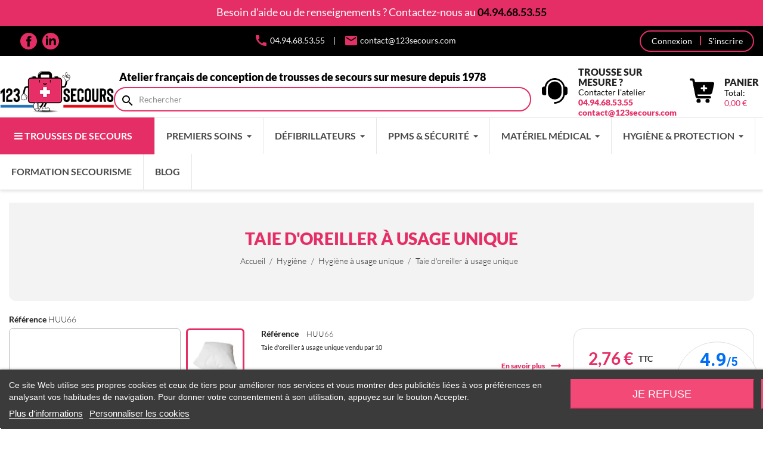

--- FILE ---
content_type: text/html; charset=utf-8
request_url: https://www.123secours.com/hygiene-usage-unique/431-taie-d-oreiller-a-usage-unique.html
body_size: 23148
content:
<!doctype html>
<html lang="fr-FR">

<head>
  
    
  <meta charset="utf-8">


  <meta http-equiv="x-ua-compatible" content="ie=edge">



  <title>Taie d&#039;oreiller à usage unique</title>
  
    <script data-keepinline="true">
    var cdcGtmApi = '//www.123secours.com/module/cdc_googletagmanager/async';
    var ajaxShippingEvent = 1;
    var ajaxPaymentEvent = 1;

/* datalayer */
dataLayer = window.dataLayer || [];
    let cdcDatalayer = {"pageCategory":"product","event":"view_item","ecommerce":{"currency":"EUR","items":[{"item_name":"Taie d'oreiller a usage unique","item_id":"431","price":"2.3","price_tax_exc":"2.3","price_tax_inc":"2.76","item_category":"Hygiene","item_category2":"Hygiene a usage unique","quantity":1,"google_business_vertical":"retail"}],"value":"2.3"},"google_tag_params":{"ecomm_pagetype":"product","ecomm_prodid":"431","ecomm_totalvalue":2.7599999999999997868371792719699442386627197265625,"ecomm_totalvalue_tax_exc":2.29999999999999982236431605997495353221893310546875,"ecomm_category":"Hygiene/Hygiene a usage unique"},"userLogged":0,"userId":"guest_435466"};
    dataLayer.push(cdcDatalayer);

/* call to GTM Tag */
(function(w,d,s,l,i){w[l]=w[l]||[];w[l].push({'gtm.start':
new Date().getTime(),event:'gtm.js'});var f=d.getElementsByTagName(s)[0],
j=d.createElement(s),dl=l!='dataLayer'?'&l='+l:'';j.async=true;j.src=
'https://www.googletagmanager.com/gtm.js?id='+i+dl;f.parentNode.insertBefore(j,f);
})(window,document,'script','dataLayer','GTM-MGTNSWG');

/* async call to avoid cache system for dynamic data */
dataLayer.push({
  'event': 'datalayer_ready'
});
</script>
  
  <meta name="description" content="Taie d&#039;oreiller à usage unique vendu par 10">
  <meta name="keywords" content="">
        <link rel="canonical" href="https://www.123secours.com/hygiene-usage-unique/431-taie-d-oreiller-a-usage-unique.html">
    
      
  
  
    <script type="application/ld+json">
  {
    "@context": "https://schema.org",
    "@type": "Organization",
    "name" : "123 Secours  - Boutique de 1er Secours - Trousse de Secours - Premiers Soins - Matériel Médical",
    "url" : "https://www.123secours.com/"
         ,"logo": {
        "@type": "ImageObject",
        "url":"https://www.123secours.com/img/logo-1697724526.jpg"
      }
      }
</script>

<script type="application/ld+json">
  {
    "@context": "https://schema.org",
    "@type": "WebPage",
    "isPartOf": {
      "@type": "WebSite",
      "url":  "https://www.123secours.com/",
      "name": "123 Secours  - Boutique de 1er Secours - Trousse de Secours - Premiers Soins - Matériel Médical"
    },
    "name": "Taie d&#039;oreiller à usage unique",
    "url":  "https://www.123secours.com/hygiene-usage-unique/431-taie-d-oreiller-a-usage-unique.html"
  }
</script>


  <script type="application/ld+json">
    {
      "@context": "https://schema.org",
      "@type": "BreadcrumbList",
      "itemListElement": [
                  {
            "@type": "ListItem",
            "position": 1,
            "name": "Accueil",
            "item": "https://www.123secours.com/"
          },                  {
            "@type": "ListItem",
            "position": 2,
            "name": "Hygiène",
            "item": "https://www.123secours.com/15-hygiene"
          },                  {
            "@type": "ListItem",
            "position": 3,
            "name": "Hygiène à usage unique",
            "item": "https://www.123secours.com/43-hygiene-usage-unique"
          },                  {
            "@type": "ListItem",
            "position": 4,
            "name": "Taie d&#039;oreiller à usage unique",
            "item": "https://www.123secours.com/hygiene-usage-unique/431-taie-d-oreiller-a-usage-unique.html"
          }              ]
    }
  </script>
  
  
  
  <script type="application/ld+json">
  {
    "@context": "https://schema.org/",
    "@type": "Product",
    "name": "Taie d&#039;oreiller à usage unique",
    "description": "Taie d&#039;oreiller à usage unique vendu par 10",
    "category": "Hygiène à usage unique",
    "image" :"https://www.123secours.com/633-home_default/taie-d-oreiller-a-usage-unique.jpg",    "sku": "HUU66",
    "mpn": "HUU66"
        ,
    "brand": {
      "@type": "Brand",
      "name": "123 Secours  - Boutique de 1er Secours - Trousse de Secours - Premiers Soins - Matériel Médical"
    }
                ,
    "offers": {
      "@type": "Offer",
      "priceCurrency": "EUR",
      "name": "Taie d&#039;oreiller à usage unique",
      "price": "2.76",
      "url": "https://www.123secours.com/hygiene-usage-unique/431-taie-d-oreiller-a-usage-unique.html",
      "priceValidUntil": "2026-02-09",
              "image": ["https://www.123secours.com/633-large_default/taie-d-oreiller-a-usage-unique.jpg"],
            "sku": "HUU66",
      "mpn": "HUU66",
                        "availability": "https://schema.org/InStock",
      "seller": {
        "@type": "Organization",
        "name": "123 Secours  - Boutique de 1er Secours - Trousse de Secours - Premiers Soins - Matériel Médical"
      }
    }
      }
</script>

  
  
    
  

  
    <meta property="og:title" content="Taie d&#039;oreiller à usage unique" />
    <meta property="og:description" content="Taie d&#039;oreiller à usage unique vendu par 10" />
    <meta property="og:url" content="https://www.123secours.com/hygiene-usage-unique/431-taie-d-oreiller-a-usage-unique.html" />
    <meta property="og:site_name" content="123 Secours  - Boutique de 1er Secours - Trousse de Secours - Premiers Soins - Matériel Médical" />
        



  <meta name="viewport" content="width=device-width, initial-scale=1">



  <link rel="icon" type="image/vnd.microsoft.icon" href="https://www.123secours.com/img/favicon.ico?1699606760">
  <link rel="shortcut icon" type="image/x-icon" href="https://www.123secours.com/img/favicon.ico?1699606760">



    <link rel="stylesheet" href="https://www.123secours.com/themes/123secours/assets/cache/theme-cbfb1e300.css" type="text/css" media="all">




  

  <script type="text/javascript">
        var everpsquotation_quote_link  = "https:\/\/www.123secours.com\/module\/everpsquotation\/quote?action=SetQuote&token=afdffe9922e5715350c0a6e8ab434ceb";
        var everpsquotation_quoterequest_link  = "https:\/\/www.123secours.com\/module\/everpsquotation\/mail?action=SetRequest&token=afdffe9922e5715350c0a6e8ab434ceb";
        var prestashop = {"cart":{"products":[],"totals":{"total":{"type":"total","label":"Total","amount":0,"value":"0,00\u00a0\u20ac"},"total_including_tax":{"type":"total","label":"Total TTC\u00a0:","amount":0,"value":"0,00\u00a0\u20ac"},"total_excluding_tax":{"type":"total","label":"Total HT\u00a0:","amount":0,"value":"0,00\u00a0\u20ac"}},"subtotals":{"products":{"type":"products","label":"Sous-total","amount":0,"value":"0,00\u00a0\u20ac"},"discounts":null,"shipping":{"type":"shipping","label":"Livraison","amount":0,"value":""},"tax":{"type":"tax","label":"Taxes incluses","amount":0,"value":"0,00\u00a0\u20ac"}},"products_count":0,"summary_string":"0 articles","vouchers":{"allowed":1,"added":[]},"discounts":[],"minimalPurchase":0,"minimalPurchaseRequired":""},"currency":{"id":1,"name":"Euro","iso_code":"EUR","iso_code_num":"978","sign":"\u20ac"},"customer":{"lastname":null,"firstname":null,"email":null,"birthday":null,"newsletter":null,"newsletter_date_add":null,"optin":null,"website":null,"company":null,"siret":null,"ape":null,"is_logged":false,"gender":{"type":null,"name":null},"addresses":[]},"country":{"id_zone":9,"id_currency":0,"call_prefix":33,"iso_code":"FR","active":"1","contains_states":"0","need_identification_number":"0","need_zip_code":"1","zip_code_format":"NNNNN","display_tax_label":"1","name":"France","id":8},"language":{"name":"Fran\u00e7ais (French)","iso_code":"fr","locale":"fr-FR","language_code":"fr","active":"1","is_rtl":"0","date_format_lite":"d\/m\/Y","date_format_full":"d\/m\/Y H:i:s","id":1},"page":{"title":"","canonical":"https:\/\/www.123secours.com\/hygiene-usage-unique\/431-taie-d-oreiller-a-usage-unique.html","meta":{"title":"Taie d'oreiller \u00e0 usage unique","description":"Taie d'oreiller \u00e0 usage unique vendu par 10","keywords":"","robots":"index"},"page_name":"product","body_classes":{"lang-fr":true,"lang-rtl":false,"country-FR":true,"currency-EUR":true,"layout-full-width":true,"page-product":true,"tax-display-enabled":true,"page-customer-account":false,"product-id-431":true,"product-Taie d'oreiller \u00e0 usage unique":true,"product-id-category-43":true,"product-id-manufacturer-0":true,"product-id-supplier-0":true,"product-available-for-order":true},"admin_notifications":[],"password-policy":{"feedbacks":{"0":"Tr\u00e8s faible","1":"Faible","2":"Moyenne","3":"Fort","4":"Tr\u00e8s fort","Straight rows of keys are easy to guess":"Les suites de touches sur le clavier sont faciles \u00e0 deviner","Short keyboard patterns are easy to guess":"Les mod\u00e8les courts sur le clavier sont faciles \u00e0 deviner.","Use a longer keyboard pattern with more turns":"Utilisez une combinaison de touches plus longue et plus complexe.","Repeats like \"aaa\" are easy to guess":"Les r\u00e9p\u00e9titions (ex. : \"aaa\") sont faciles \u00e0 deviner.","Repeats like \"abcabcabc\" are only slightly harder to guess than \"abc\"":"Les r\u00e9p\u00e9titions (ex. : \"abcabcabc\") sont seulement un peu plus difficiles \u00e0 deviner que \"abc\".","Sequences like abc or 6543 are easy to guess":"Les s\u00e9quences (ex. : abc ou 6543) sont faciles \u00e0 deviner.","Recent years are easy to guess":"Les ann\u00e9es r\u00e9centes sont faciles \u00e0 deviner.","Dates are often easy to guess":"Les dates sont souvent faciles \u00e0 deviner.","This is a top-10 common password":"Ce mot de passe figure parmi les 10 mots de passe les plus courants.","This is a top-100 common password":"Ce mot de passe figure parmi les 100 mots de passe les plus courants.","This is a very common password":"Ceci est un mot de passe tr\u00e8s courant.","This is similar to a commonly used password":"Ce mot de passe est similaire \u00e0 un mot de passe couramment utilis\u00e9.","A word by itself is easy to guess":"Un mot seul est facile \u00e0 deviner.","Names and surnames by themselves are easy to guess":"Les noms et les surnoms seuls sont faciles \u00e0 deviner.","Common names and surnames are easy to guess":"Les noms et les pr\u00e9noms courants sont faciles \u00e0 deviner.","Use a few words, avoid common phrases":"Utilisez quelques mots, \u00e9vitez les phrases courantes.","No need for symbols, digits, or uppercase letters":"Pas besoin de symboles, de chiffres ou de majuscules.","Avoid repeated words and characters":"\u00c9viter de r\u00e9p\u00e9ter les mots et les caract\u00e8res.","Avoid sequences":"\u00c9viter les s\u00e9quences.","Avoid recent years":"\u00c9vitez les ann\u00e9es r\u00e9centes.","Avoid years that are associated with you":"\u00c9vitez les ann\u00e9es qui vous sont associ\u00e9es.","Avoid dates and years that are associated with you":"\u00c9vitez les dates et les ann\u00e9es qui vous sont associ\u00e9es.","Capitalization doesn't help very much":"Les majuscules ne sont pas tr\u00e8s utiles.","All-uppercase is almost as easy to guess as all-lowercase":"Un mot de passe tout en majuscules est presque aussi facile \u00e0 deviner qu'un mot de passe tout en minuscules.","Reversed words aren't much harder to guess":"Les mots invers\u00e9s ne sont pas beaucoup plus difficiles \u00e0 deviner.","Predictable substitutions like '@' instead of 'a' don't help very much":"Les substitutions pr\u00e9visibles comme '\"@\" au lieu de \"a\" n'aident pas beaucoup.","Add another word or two. Uncommon words are better.":"Ajoutez un autre mot ou deux. Pr\u00e9f\u00e9rez les mots peu courants."}}},"shop":{"name":"123 Secours  - Boutique de 1er Secours - Trousse de Secours - Premiers Soins - Mat\u00e9riel M\u00e9dical","logo":"https:\/\/www.123secours.com\/img\/logo-1697724526.jpg","stores_icon":"https:\/\/www.123secours.com\/img\/logo_stores.png","favicon":"https:\/\/www.123secours.com\/img\/favicon.ico"},"core_js_public_path":"\/themes\/","urls":{"base_url":"https:\/\/www.123secours.com\/","current_url":"https:\/\/www.123secours.com\/hygiene-usage-unique\/431-taie-d-oreiller-a-usage-unique.html","shop_domain_url":"https:\/\/www.123secours.com","img_ps_url":"https:\/\/www.123secours.com\/img\/","img_cat_url":"https:\/\/www.123secours.com\/img\/c\/","img_lang_url":"https:\/\/www.123secours.com\/img\/l\/","img_prod_url":"https:\/\/www.123secours.com\/img\/p\/","img_manu_url":"https:\/\/www.123secours.com\/img\/m\/","img_sup_url":"https:\/\/www.123secours.com\/img\/su\/","img_ship_url":"https:\/\/www.123secours.com\/img\/s\/","img_store_url":"https:\/\/www.123secours.com\/img\/st\/","img_col_url":"https:\/\/www.123secours.com\/img\/co\/","img_url":"https:\/\/www.123secours.com\/themes\/123secours\/assets\/img\/","css_url":"https:\/\/www.123secours.com\/themes\/123secours\/assets\/css\/","js_url":"https:\/\/www.123secours.com\/themes\/123secours\/assets\/js\/","pic_url":"https:\/\/www.123secours.com\/upload\/","theme_assets":"https:\/\/www.123secours.com\/themes\/123secours\/assets\/","theme_dir":"https:\/\/www.123secours.com\/home\/secour\/public_html\/themes\/123secours\/","pages":{"address":"https:\/\/www.123secours.com\/adresse","addresses":"https:\/\/www.123secours.com\/adresses","authentication":"https:\/\/www.123secours.com\/connexion","manufacturer":"https:\/\/www.123secours.com\/marques","cart":"https:\/\/www.123secours.com\/panier","category":"https:\/\/www.123secours.com\/index.php?controller=category","cms":"https:\/\/www.123secours.com\/index.php?controller=cms","contact":"https:\/\/www.123secours.com\/nous-contacter","discount":"https:\/\/www.123secours.com\/reduction","guest_tracking":"https:\/\/www.123secours.com\/suivi-commande-invite","history":"https:\/\/www.123secours.com\/historique-commandes","identity":"https:\/\/www.123secours.com\/identite","index":"https:\/\/www.123secours.com\/","my_account":"https:\/\/www.123secours.com\/mon-compte","order_confirmation":"https:\/\/www.123secours.com\/confirmation-commande","order_detail":"https:\/\/www.123secours.com\/index.php?controller=order-detail","order_follow":"https:\/\/www.123secours.com\/suivi-commande","order":"https:\/\/www.123secours.com\/commande","order_return":"https:\/\/www.123secours.com\/index.php?controller=order-return","order_slip":"https:\/\/www.123secours.com\/avoirs","pagenotfound":"https:\/\/www.123secours.com\/page-introuvable","password":"https:\/\/www.123secours.com\/recuperation-mot-de-passe","pdf_invoice":"https:\/\/www.123secours.com\/index.php?controller=pdf-invoice","pdf_order_return":"https:\/\/www.123secours.com\/index.php?controller=pdf-order-return","pdf_order_slip":"https:\/\/www.123secours.com\/index.php?controller=pdf-order-slip","prices_drop":"https:\/\/www.123secours.com\/promotions","product":"https:\/\/www.123secours.com\/index.php?controller=product","registration":"https:\/\/www.123secours.com\/index.php?controller=registration","search":"https:\/\/www.123secours.com\/recherche","sitemap":"https:\/\/www.123secours.com\/plan-site","stores":"https:\/\/www.123secours.com\/magasins","supplier":"https:\/\/www.123secours.com\/fournisseur","new_products":"https:\/\/www.123secours.com\/nouveaux-produits","brands":"https:\/\/www.123secours.com\/marques","register":"https:\/\/www.123secours.com\/index.php?controller=registration","order_login":"https:\/\/www.123secours.com\/commande?login=1"},"alternative_langs":[],"actions":{"logout":"https:\/\/www.123secours.com\/?mylogout="},"no_picture_image":{"bySize":{"small_default":{"url":"https:\/\/www.123secours.com\/img\/p\/fr-default-small_default.jpg","width":98,"height":98},"cart_default":{"url":"https:\/\/www.123secours.com\/img\/p\/fr-default-cart_default.jpg","width":125,"height":125},"home_default":{"url":"https:\/\/www.123secours.com\/img\/p\/fr-default-home_default.jpg","width":250,"height":250},"medium_default":{"url":"https:\/\/www.123secours.com\/img\/p\/fr-default-medium_default.jpg","width":452,"height":452},"large_default":{"url":"https:\/\/www.123secours.com\/img\/p\/fr-default-large_default.jpg","width":800,"height":800}},"small":{"url":"https:\/\/www.123secours.com\/img\/p\/fr-default-small_default.jpg","width":98,"height":98},"medium":{"url":"https:\/\/www.123secours.com\/img\/p\/fr-default-home_default.jpg","width":250,"height":250},"large":{"url":"https:\/\/www.123secours.com\/img\/p\/fr-default-large_default.jpg","width":800,"height":800},"legend":""}},"configuration":{"display_taxes_label":true,"display_prices_tax_incl":true,"is_catalog":false,"show_prices":true,"opt_in":{"partner":true},"quantity_discount":{"type":"discount","label":"Remise sur prix unitaire"},"voucher_enabled":1,"return_enabled":1},"field_required":[],"breadcrumb":{"links":[{"title":"Accueil","url":"https:\/\/www.123secours.com\/"},{"title":"Hygi\u00e8ne","url":"https:\/\/www.123secours.com\/15-hygiene"},{"title":"Hygi\u00e8ne \u00e0 usage unique","url":"https:\/\/www.123secours.com\/43-hygiene-usage-unique"},{"title":"Taie d'oreiller \u00e0 usage unique","url":"https:\/\/www.123secours.com\/hygiene-usage-unique\/431-taie-d-oreiller-a-usage-unique.html"}],"count":4},"link":{"protocol_link":"https:\/\/","protocol_content":"https:\/\/"},"time":1769312023,"static_token":"d7eeeeefc25fa20d6b68dd2b25b4c668","token":"eb431d8a038b199f48dd93da39dff5a1","debug":false};
        var psemailsubscription_subscription = "https:\/\/www.123secours.com\/module\/ps_emailsubscription\/subscription";
        var psr_icon_color = "#e52e66";
        var quotation_event_id = false;
        var wnt_kitdetail_get_tab_url = "https:\/\/www.123secours.com\/module\/wnt_kitdetails\/actions?ajax=1";
        var wnt_kitdetail_id_product = "431";
      </script>



  

<script type="text/javascript">
    var lgcookieslaw_consent_mode = 0;
    var lgcookieslaw_banner_url_ajax_controller = "https://www.123secours.com/module/lgcookieslaw/ajax";     var lgcookieslaw_cookie_values = null;     var lgcookieslaw_saved_preferences = 0;
    var lgcookieslaw_ajax_calls_token = "4ba015d4585ce59cd0dd5c1bdbd2c104";
    var lgcookieslaw_reload = 0;
    var lgcookieslaw_block_navigation = 0;
    var lgcookieslaw_banner_position = 2;
    var lgcookieslaw_show_fixed_button = 1;
    var lgcookieslaw_save_user_consent = 1;
    var lgcookieslaw_reject_cookies_when_closing_banner = 0;
</script>


<script type="text/javascript">
    var Days_text = 'Journée(s)';
    var Hours_text = 'Heure(s)';
    var Mins_text = 'Min(s)';
    var Sec_text = 'Sec(s)';
</script><script type="text/javascript">
    
    var _spmq = {"url":"\/\/www.123secours.com\/hygiene-usage-unique\/431-taie-d-oreiller-a-usage-unique.html","user":null,"id_product":"431","id_category":"","id_manufacturer":"","spm_ident":"0mRK1klA","language":"fr","id_cart":null};
    var _spm_id_combination = function() {
        return (typeof(document.getElementById('idCombination')) != 'undefined' && document.getElementById('idCombination') != null ?
            document.getElementById('idCombination').value : ''
        );
    };
    (function() {
        var spm = document.createElement('script');
        spm.type = 'text/javascript';
        spm.defer = true;
        spm.src = 'https://app-spm.com/app.js?url=%2F%2Fwww.123secours.com%2Fhygiene-usage-unique%2F431-taie-d-oreiller-a-usage-unique.html&id_product=431&id_category=&id_manufacturer=&spm_ident=0mRK1klA&language=fr&cart_hash=79158164bc865f379f7daedcf2226af8aa7cf526&id_combination='+_spm_id_combination();
        var s_spm = document.getElementsByTagName('script')[0];
        s_spm.parentNode.insertBefore(spm, s_spm);
    })();
    function spmDomReady(fn) {
        document.addEventListener("DOMContentLoaded", fn);
        if (document.readyState === "interactive" || document.readyState === "complete" ) {
            fn();
        }
    }
    function spmEncodeFormData(data) {
        return Object.keys(data)
            .map(key => encodeURIComponent(key) + '=' + encodeURIComponent(data[key]))
            .join('&');
    }
    spmDomReady(() => {
        if (typeof prestashop !== 'undefined') {
            prestashop.on(
                'updateCart',
                function (event) {

                    if (event && event.reason && typeof(spmWorkflow) !== 'undefined') {
                        var spmData = {
                            'spm_visitor_id': typeof(spmWorkflow.spmVisitorId) !== 'undefined' ? spmWorkflow.spmVisitorId : null,
                            'spm_customer_id': typeof(spmWorkflow.spmIdShopCustomer) !== 'undefined' ? spmWorkflow.spmIdShopCustomer : null,
                            'spm_visitor_fp_id': typeof(spmWorkflow.spmVisitorFpId) !== 'undefined' ? spmWorkflow.spmVisitorFpId : null,
                            'spm_visitor_session_id': typeof(spmWorkflow.spmVisitorSessionId) !== 'undefined' ? spmWorkflow.spmVisitorSessionId : null,
                        };

                        if (spmData.spm_visitor_id == null && spmData.spm_customer_id == null && spmData.spm_visitor_fp_id == null) {
                            return;
                        }
                        var xmlhttp = new XMLHttpRequest();
                        xmlhttp.onreadystatechange = function() {
                            if (xmlhttp.readyState == 4 && xmlhttp.status == 200) {
                                try {
                                    var data = JSON.parse(xmlhttp.responseText);
                                } catch(err) {
                                    return;
                                }
                                if (!data.spm_user_infos_encode || typeof data.spm_user_infos_encode !== 'string') {
                                    return;
                                }
                                var xhr = new XMLHttpRequest();
                                xhr.open('POST', 'https://app-spm.com/procedural_api/cart_save.php', true);
                                        xhr.setRequestHeader('Content-Type', 'application/x-www-form-urlencoded');
                                        xhr.send(data.spm_user_infos_encode+'&'+spmEncodeFormData(spmData));
                            }
                        };
                        xmlhttp.open("GET", 'https://www.123secours.com/module/shopimind/ajaxspmq?spm_action=getCart', true);
                        xmlhttp.send();
                    }
                }
            );
        }
    });
    
</script>

<script defer charset="utf-8" src="https://widgets.rr.skeepers.io/generated/9afb7b67-f8b9-e594-c13d-96f1749bdb79/f12a7773-2b3a-4e5f-933b-5db628ad4355.js"></script>
<script defer charset="utf-8" src="https://widgets.rr.skeepers.io/product/9afb7b67-f8b9-e594-c13d-96f1749bdb79/154c544e-4866-4b9e-9cbd-f8af6a93b3cb.js"></script>


  
  <meta property="og:type" content="product">
      <meta property="og:image" content="https://www.123secours.com/633-large_default/taie-d-oreiller-a-usage-unique.jpg">
  
      <meta property="product:pretax_price:amount" content="2.3">
    <meta property="product:pretax_price:currency" content="EUR">
    <meta property="product:price:amount" content="2.76">
    <meta property="product:price:currency" content="EUR">
    
</head>

<body id="product" class="lang-fr country-fr currency-eur layout-full-width page-product tax-display-enabled product-id-431 product-taie-d-oreiller-a-usage-unique product-id-category-43 product-id-manufacturer-0 product-id-supplier-0 product-available-for-order">

  
    
  

  <main>
    
          
    
      <div class="header-banner">
        <div class="md_banners text-center">
    <p>Besoin d'aide ou de renseignements ? Contactez-nous au <a href="tel:0494685355">04.94.68.53.55</a></p>
</div>

      </div>
    
    <header id="header">
      
         

 
  <nav class="header-nav">
    <div class="container">
      <div id="_mobile_mega_menu" class="hidden-md-up">
              </div>
      <div class="top-logo hidden-md-up">

        
  <a href="https://www.123secours.com/">
    <img
      class="logo img-fluid"
      src="https://www.123secours.com/img/logo-1697724526.jpg"
      alt="123 Secours  - Boutique de 1er Secours - Trousse de Secours - Premiers Soins - Matériel Médical"
      width="287"
      height="105">
  </a>

       
      </div>
      <div class="hidden-sm-down" id="header-nav_desktop">
        <div>
          
  <div class="block-social col-lg-4 col-md-12 col-sm-12">
    <ul>
              <li class="facebook"><a href="https://www.facebook.com/123-Secours-103532105520340" target="_blank" rel="noopener noreferrer">Facebook</a></li>
              <li class="linkedin"><a href="https://www.linkedin.com/company/123-secours/" target="_blank" rel="noopener noreferrer">LinkedIn</a></li>
          </ul>
  </div>


        </div>
        <div>
          

 
  <ul id="contact-link-inline">
          <li><a href='tel:04.94.68.53.55'><i class="material-icons">call</i> 04.94.68.53.55</a></li>
                <li><i class="material-icons">mail</i> <script type="text/javascript">document.write(unescape('%3c%61%20%68%72%65%66%3d%22%6d%61%69%6c%74%6f%3a%63%6f%6e%74%61%63%74%40%31%32%33%73%65%63%6f%75%72%73%2e%63%6f%6d%22%20%3e%63%6f%6e%74%61%63%74%40%31%32%33%73%65%63%6f%75%72%73%2e%63%6f%6d%3c%2f%61%3e'))</script></li>
      </ul>

        </div>
        <div class="right-nav">
          <div id="_desktop_user_info">
  <div class="user-info">
          <a
        href="https://www.123secours.com/connexion?back=https%3A%2F%2Fwww.123secours.com%2Fhygiene-usage-unique%2F431-taie-d-oreiller-a-usage-unique.html"
        title="Identifiez-vous"
        rel="nofollow"
      >
        <i class="user-info-icn hidden-md-up"></i>
        <span class="hidden-sm-down">Connexion</span>
      </a>
      <a
        href="https://www.123secours.com/index.php?controller=registration"
        rel="nofollow"
        class="hidden-sm-down"
      >
        <span class="hidden-sm-down">S'inscrire</span>
      </a>
      </div>
</div>

        </div>
      </div>
      <div class="hidden-md-up text-sm-center mobile">

        <div id="_mobile_user_info" class="mr-1"></div>
        <div id="_mobile_cart"></div>
      </div>
    </div>
  </nav>


  <div class="header-top">
    <div class="container">
      <div class="row">
        <div class="hidden-sm-down">
                                    
  <a href="https://www.123secours.com/">
    <img
      class="logo img-fluid"
      src="https://www.123secours.com/img/logo-1697724526.jpg"
      alt="123 Secours  - Boutique de 1er Secours - Trousse de Secours - Premiers Soins - Matériel Médical"
      width="287"
      height="105">
  </a>

                              </div>

        <div id="search_widget" class="search-widgets d-block" data-search-controller-url="//www.123secours.com/recherche">
  <div class="search_title  hidden-sm-down">
    Atelier français de conception de trousses de secours sur mesure depuis 1978</div>
  <form method="get" action="//www.123secours.com/recherche">
    <input type="hidden" name="controller" value="search">
    <i class="material-icons search" aria-hidden="true">search</i>
    <input type="text" name="s" value="" placeholder="Rechercher"
      aria-label="Rechercher">
    <i class="material-icons clear" aria-hidden="true">clear</i>
  </form>
  </div>



<div id="_desktop_contact_link">
  <div id="contact-link">
    <div>
            <div class="h3 mb-0">Trousse sur mesure ?</div>
      <div>Contacter l'atelier</div>
              <div><a href='tel:04.94.68.53.55'>04.94.68.53.55</a></div>
            
        <div>
          <script type="text/javascript">document.write(unescape('%3c%61%20%68%72%65%66%3d%22%6d%61%69%6c%74%6f%3a%63%6f%6e%74%61%63%74%40%31%32%33%73%65%63%6f%75%72%73%2e%63%6f%6d%22%20%3e%63%6f%6e%74%61%63%74%40%31%32%33%73%65%63%6f%75%72%73%2e%63%6f%6d%3c%2f%61%3e'))</script>
        </div>
      
    </div>
  </div>
</div>

<div id="_desktop_cart">
  <div class="blockcart cart-preview inactive"
    data-refresh-url="//www.123secours.com/module/ps_shoppingcart/ajax">
  <div class="header no-products-count">
              <span>
          <span class="h3 hidden-sm-down">Panier
          </span>
                    <span class="d-block hidden-sm-down">
            Total: <span class="cart-total-value">0,00 €</span>
          </span>
        </span>
            </div>
  </div>
</div> 
<!-- Module Presta Blog -->

<div id="prestablog_displayslider">


</div>

<!-- Module Presta Blog -->

      <div id="mobile_top_menu_wrapper" class="row hidden-md-up" style="display:none;">
        <div class="js-top-menu mobile" id="_mobile_top_menu"></div>
        <div class="js-top-menu-bottom">
          <div id="_mobile_currency_selector"></div>
          <div id="_mobile_language_selector"></div>
          <div id="_mobile_contact_link"></div>
        </div>
      </div>
    </div>
  </div>
  <div id="_desktop_mega_menu" >
              <div class="ets_mm_megamenu 
        layout_layout1 
         
          
        transition_fade   
        transition_floating 
         
        sticky_enabled 
        enable_active_menu 
        ets-dir-ltr        hook-default        single_layout         disable_sticky_mobile          hover         "
        data-bggray=""
        >
        <div class="ets_mm_megamenu_content">
            <div class="container">
                <div class="ets_mm_megamenu_content_content">
                    <div class="ybc-menu-toggle ybc-menu-btn closed">
                        <span class="ybc-menu-button-toggle_icon">
                            <i class="icon-bar"></i>
                            <i class="icon-bar"></i>
                            <i class="icon-bar"></i>
                        </span>
                        <span class="sr-only">Menu</span>
                    </div>
                    
        


    <ul class="mm_menus_ul   hide_icon_vertical">
        <li class="close_menu">
            <div class="pull-left">
                <span class="mm_menus_back">
                    <i class="icon-bar"></i>
                    <i class="icon-bar"></i>
                    <i class="icon-bar"></i>
                </span>
                Menu
            </div>
            <div class="pull-right">
                <span class="mm_menus_back_icon"></span>
                Retour
            </div>
        </li>
        
            <li class="mm_menus_li mm_menus_li_tab mm_no_border mm_sub_align_full mm_has_sub hover "
                style="width: 260px">
                <a class="ets_mm_url"                         href="https://www.123secours.com/12-grossiste-et-distributeur-de-trousses-de-secours"
                        style="color:#ffffff;background-color:#e52e66;font-size:16px;">
                    <span class="mm_menu_content_title">
                                                    <i class="fa fa-bars"></i>
                                                Trousses de secours
                                                                    </span>
                </a>
                                                            <span class="arrow closed"></span>
                                                                                                <ul class="mm_columns_ul mm_columns_ul_tab "
                            style="width:100%; font-size:14px;">
                                                            <li class="mm_tabs_li   ver_alway_hide">
                                    <div class="mm_tab_li_content closed"
                                         style="width: 260px">
                                        <span class="mm_tab_name mm_tab_toggle">
                                            <span class="mm_tab_toggle_title">
                                                                                                    <a class="ets_mm_url" href="https://www.123secours.com/29-trousses-professionnelles-entreprises">
                                                                                                                                                        Entreprises par secteur d&#039;activité
                                                                                                                                                        </a>
                                                                                            </span>
                                        </span>
                                    </div>
                                                                    </li>
                                                            <li class="mm_tabs_li   ver_alway_hide">
                                    <div class="mm_tab_li_content closed"
                                         style="width: 260px">
                                        <span class="mm_tab_name mm_tab_toggle">
                                            <span class="mm_tab_toggle_title">
                                                                                                    <a class="ets_mm_url" href="https://www.123secours.com/76-trousses-de-secours-pour-transports">
                                                                                                                                                        Véhicules &amp; Transports
                                                                                                                                                        </a>
                                                                                            </span>
                                        </span>
                                    </div>
                                                                    </li>
                                                            <li class="mm_tabs_li   ver_alway_hide">
                                    <div class="mm_tab_li_content closed"
                                         style="width: 260px">
                                        <span class="mm_tab_name mm_tab_toggle">
                                            <span class="mm_tab_toggle_title">
                                                                                                    <a class="ets_mm_url" href="https://www.123secours.com/81-trousses-de-secours-pour-ecoles-et-centres-de-loisirs">
                                                                                                                                                        Écoles &amp; Centres de loisirs
                                                                                                                                                        </a>
                                                                                            </span>
                                        </span>
                                    </div>
                                                                    </li>
                                                            <li class="mm_tabs_li   ver_alway_hide">
                                    <div class="mm_tab_li_content closed"
                                         style="width: 260px">
                                        <span class="mm_tab_name mm_tab_toggle">
                                            <span class="mm_tab_toggle_title">
                                                                                                    <a class="ets_mm_url" href="https://www.123secours.com/80-trousses-secours-urgences">
                                                                                                                                                        Soins d&#039;urgence
                                                                                                                                                        </a>
                                                                                            </span>
                                        </span>
                                    </div>
                                                                    </li>
                                                            <li class="mm_tabs_li   ver_alway_hide">
                                    <div class="mm_tab_li_content closed"
                                         style="width: 260px">
                                        <span class="mm_tab_name mm_tab_toggle">
                                            <span class="mm_tab_toggle_title">
                                                                                                    <a class="ets_mm_url" href="https://www.123secours.com/28-trousses-de-secours-multi-risques">
                                                                                                                                                        Multi-risques
                                                                                                                                                        </a>
                                                                                            </span>
                                        </span>
                                    </div>
                                                                    </li>
                                                            <li class="mm_tabs_li   ver_alway_hide">
                                    <div class="mm_tab_li_content closed"
                                         style="width: 260px">
                                        <span class="mm_tab_name mm_tab_toggle">
                                            <span class="mm_tab_toggle_title">
                                                                                                    <a class="ets_mm_url" href="https://www.123secours.com/27-trousses-de-secours-vides">
                                                                                                                                                        Trousses de secours vides
                                                                                                                                                        </a>
                                                                                            </span>
                                        </span>
                                    </div>
                                                                    </li>
                                                            <li class="mm_tabs_li   ver_alway_hide">
                                    <div class="mm_tab_li_content closed"
                                         style="width: 260px">
                                        <span class="mm_tab_name mm_tab_toggle">
                                            <span class="mm_tab_toggle_title">
                                                                                                    <a class="ets_mm_url" href="https://www.123secours.com/88-armoires-a-pharmacie">
                                                                                                                                                        Armoires à pharmacie
                                                                                                                                                        </a>
                                                                                            </span>
                                        </span>
                                    </div>
                                                                    </li>
                                                    </ul>
                                                </li>
        
            <li class="mm_menus_li mm_sub_align_full mm_has_sub hover "
                >
                <a class="ets_mm_url"                         href="https://www.123secours.com/13-materiel-et-produits-de-premiers-soins"
                        style="font-size:16px;">
                    <span class="mm_menu_content_title">
                                                Premiers soins
                        <span class="mm_arrow"></span>                                            </span>
                </a>
                                                    <span class="arrow closed"></span>                                            <ul class="mm_columns_ul"
                            style=" width:100%; font-size:14px;">
                                                            <li class="mm_columns_li column_size_3  mm_has_sub">
                                                                            <ul class="mm_blocks_ul">
                                                                                            <li data-id-block="2" class="mm_blocks_li">
                                                        
    <div class="ets_mm_block mm_block_type_category">
                    <span class="h4"  style="font-size:16px">
                <a href="https://www.123secours.com/13-materiel-et-produits-de-premiers-soins"  style="font-size:16px">                    Premiers soins
                    </a>            </span>
                <div class="ets_mm_block_content">        
                                <ul class="ets_mm_categories">
                    <li class="has-sub">
                <a class="ets_mm_url" href="https://www.123secours.com/17-premiers-soins-pansements">Pansements</a>
                                    <span class="arrow closed"></span>
                        <ul class="ets_mm_categories">
                    <li >
                <a class="ets_mm_url" href="https://www.123secours.com/94-premiers-soins-pansements-detectables">Pansements détectables</a>
                            </li>
                    <li >
                <a class="ets_mm_url" href="https://www.123secours.com/95-premiers-soins-pansements-non-tisses-blanc">Pansements non tissés blanc</a>
                            </li>
                    <li >
                <a class="ets_mm_url" href="https://www.123secours.com/96-premiers-soins-pansements-non-tisses-chair">Pansements non tissés chair</a>
                            </li>
                    <li >
                <a class="ets_mm_url" href="https://www.123secours.com/97-premiers-soins-pansements-etanches">Pansements étanches</a>
                            </li>
                    <li >
                <a class="ets_mm_url" href="https://www.123secours.com/98-premiers-soins-pansements-elastiques">Pansements élastiques</a>
                            </li>
                    <li >
                <a class="ets_mm_url" href="https://www.123secours.com/224-premiers-soins-pansements-a-decouper">Pansements à découper</a>
                            </li>
                    <li >
                <a class="ets_mm_url" href="https://www.123secours.com/99-premiers-soins-pansements-soins-infirmiers">Soins infirmiers</a>
                            </li>
            </ul>

                            </li>
                    <li class="has-sub">
                <a class="ets_mm_url" href="https://www.123secours.com/20-bandages-et-fixations">Bandages et fixations</a>
                                    <span class="arrow closed"></span>
                        <ul class="ets_mm_categories">
                    <li >
                <a class="ets_mm_url" href="https://www.123secours.com/104-premiers-soins-bandes-cohesives">Bandes cohésives</a>
                            </li>
                    <li >
                <a class="ets_mm_url" href="https://www.123secours.com/129-premiers-soins-bandes-de-contention">Bandes de contention</a>
                            </li>
                    <li >
                <a class="ets_mm_url" href="https://www.123secours.com/130-premiers-soins-bandes-elastiques">Bandes extensibles</a>
                            </li>
                    <li >
                <a class="ets_mm_url" href="https://www.123secours.com/131-premiers-soins-bandes-maintien">Maintien</a>
                            </li>
            </ul>

                            </li>
                    <li class="has-sub">
                <a class="ets_mm_url" href="https://www.123secours.com/19-premiers-soins-compresses">Compresses</a>
                                    <span class="arrow closed"></span>
                        <ul class="ets_mm_categories">
                    <li >
                <a class="ets_mm_url" href="https://www.123secours.com/101-premiers-soins-compresses-non-tissees">Compresses non tissées</a>
                            </li>
                    <li >
                <a class="ets_mm_url" href="https://www.123secours.com/102-premiers-soins-compresses-de-gaze">Compresses de gaze</a>
                            </li>
                    <li >
                <a class="ets_mm_url" href="https://www.123secours.com/103-premiers-soins-compresses-coton-et-gaze">Coton et gaze</a>
                            </li>
            </ul>

                            </li>
                    <li >
                <a class="ets_mm_url" href="https://www.123secours.com/126-produits-apaisants">Produits apaisants</a>
                            </li>
                    <li >
                <a class="ets_mm_url" href="https://www.123secours.com/24-produits-antiseptiques">Produits antiseptiques</a>
                            </li>
                    <li >
                <a class="ets_mm_url" href="https://www.123secours.com/21-sparadraps">Sparadraps</a>
                            </li>
                    <li >
                <a class="ets_mm_url" href="https://www.123secours.com/237-sutures-adhesives">Sutures adhésives</a>
                            </li>
            </ul>
                    </div>
    </div>
    <div class="clearfix"></div>

                                                </li>
                                                                                    </ul>
                                                                    </li>
                                                            <li class="mm_columns_li column_size_3  mm_has_sub">
                                                                            <ul class="mm_blocks_ul">
                                                                                            <li data-id-block="31" class="mm_blocks_li">
                                                        
    <div class="ets_mm_block mm_block_type_category">
                    <span class="h4"  style="font-size:16px">
                <a href="https://www.123secours.com/25-materiel-de-secours-d-urgence"  style="font-size:16px">                    Soins d&#039;urgence
                    </a>            </span>
                <div class="ets_mm_block_content">        
                                <ul class="ets_mm_categories">
                    <li >
                <a class="ets_mm_url" href="https://www.123secours.com/139-premiers-soins-urgences-saignements">Saignements</a>
                            </li>
                    <li >
                <a class="ets_mm_url" href="https://www.123secours.com/22-premiers-soins-urgences-soins-de-la-brulure">Soins de la brûlure</a>
                            </li>
                    <li >
                <a class="ets_mm_url" href="https://www.123secours.com/23-premiers-soins-urgences-soins-oculaires">Soins oculaires</a>
                            </li>
            </ul>
                    </div>
    </div>
    <div class="clearfix"></div>

                                                </li>
                                                                                    </ul>
                                                                    </li>
                                                            <li class="mm_columns_li column_size_3  mm_has_sub">
                                                                            <ul class="mm_blocks_ul">
                                                                                            <li data-id-block="4" class="mm_blocks_li">
                                                        
    <div class="ets_mm_block mm_block_type_category">
                    <span class="h4"  style="font-size:16px">
                <a href="https://www.123secours.com/25-materiel-de-secours-d-urgence"  style="font-size:16px">                    Matériel de secours d&#039;urgence
                    </a>            </span>
                <div class="ets_mm_block_content">        
                                <ul class="ets_mm_categories">
                    <li >
                <a class="ets_mm_url" href="https://www.123secours.com/142-premiers-soins-urgences-bouche-a-bouche">Bouche à bouche</a>
                            </li>
                    <li >
                <a class="ets_mm_url" href="https://www.123secours.com/141-premiers-soins-urgences-couvertures">Couvertures de survie</a>
                            </li>
            </ul>
                    </div>
    </div>
    <div class="clearfix"></div>

                                                </li>
                                                                                    </ul>
                                                                    </li>
                                                    </ul>
                                                </li>
        
            <li class="mm_menus_li mm_sub_align_full mm_has_sub hover "
                >
                <a class="ets_mm_url"                         href="https://www.123secours.com/11-defibrillateurs"
                        style="font-size:16px;">
                    <span class="mm_menu_content_title">
                                                Défibrillateurs
                        <span class="mm_arrow"></span>                                            </span>
                </a>
                                                    <span class="arrow closed"></span>                                            <ul class="mm_columns_ul"
                            style=" width:100%; font-size:14px;">
                                                            <li class="mm_columns_li column_size_3  mm_has_sub">
                                                                            <ul class="mm_blocks_ul">
                                                                                            <li data-id-block="24" class="mm_blocks_li">
                                                        
    <div class="ets_mm_block mm_block_type_category">
                    <span class="h4"  style="font-size:16px">
                <a href="https://www.123secours.com/11-defibrillateurs"  style="font-size:16px">                    Appareils pour la réanimation
                    </a>            </span>
                <div class="ets_mm_block_content">        
                                <ul class="ets_mm_categories">
                    <li >
                <a class="ets_mm_url" href="https://www.123secours.com/37-defibrillateurs-zoll">Défibrillateurs ZOLL</a>
                            </li>
                    <li >
                <a class="ets_mm_url" href="https://www.123secours.com/39-defibrillateurs-defibtech">Defibtech</a>
                            </li>
                    <li >
                <a class="ets_mm_url" href="https://www.123secours.com/41-defibrillateurs-schiller">Schiller</a>
                            </li>
                    <li >
                <a class="ets_mm_url" href="https://www.123secours.com/42-defibrillateurs-cardiac-science">Cardiac Science</a>
                            </li>
            </ul>
                    </div>
    </div>
    <div class="clearfix"></div>

                                                </li>
                                                                                    </ul>
                                                                    </li>
                                                            <li class="mm_columns_li column_size_3  mm_has_sub">
                                                                            <ul class="mm_blocks_ul">
                                                                                            <li data-id-block="30" class="mm_blocks_li">
                                                        
    <div class="ets_mm_block mm_block_type_category">
                    <span class="h4"  style="font-size:16px">
                <a href="https://www.123secours.com/119-defibrillateurs-accessoires"  style="font-size:16px">                    Accessoires pour la réanimation
                    </a>            </span>
                <div class="ets_mm_block_content">        
                                <ul class="ets_mm_categories">
                    <li >
                <a class="ets_mm_url" href="https://www.123secours.com/120-accessoires-batteries-defibrillateurs">Batteries</a>
                            </li>
                    <li >
                <a class="ets_mm_url" href="https://www.123secours.com/121-defibrillateurs-accessoires-electrodes">Electrodes</a>
                            </li>
                    <li >
                <a class="ets_mm_url" href="https://www.123secours.com/122-defibrillateurs-accessoires-sacs-de-transport">Sacs de transport</a>
                            </li>
            </ul>
                    </div>
    </div>
    <div class="clearfix"></div>

                                                </li>
                                                                                    </ul>
                                                                    </li>
                                                            <li class="mm_columns_li column_size_3  mm_has_sub">
                                                                            <ul class="mm_blocks_ul">
                                                                                            <li data-id-block="28" class="mm_blocks_li">
                                                        
    <div class="ets_mm_block mm_block_type_category">
                    <span class="h4"  style="font-size:16px">
                <a href="https://www.123secours.com/38-defibrillateurs-armoires"  style="font-size:16px">                    Armoires de stockage sécurisé
                    </a>            </span>
                <div class="ets_mm_block_content">        
                                <ul class="ets_mm_categories">
                    <li >
                <a class="ets_mm_url" href="https://www.123secours.com/38-defibrillateurs-armoires">Armoires à défibrillateurs</a>
                            </li>
            </ul>
                    </div>
    </div>
    <div class="clearfix"></div>

                                                </li>
                                                                                    </ul>
                                                                    </li>
                                                            <li class="mm_columns_li column_size_3  mm_has_sub">
                                                                            <ul class="mm_blocks_ul">
                                                                                            <li data-id-block="29" class="mm_blocks_li">
                                                        
    <div class="ets_mm_block mm_block_type_category">
                    <span class="h4"  style="font-size:16px">
                <a href="https://www.123secours.com/182-defibrillateurs-formation"  style="font-size:16px">                    Formation RCP
                    </a>            </span>
                <div class="ets_mm_block_content">        
                                <ul class="ets_mm_categories">
                    <li >
                <a class="ets_mm_url" href="https://www.123secours.com/182-defibrillateurs-formation">Formation</a>
                            </li>
            </ul>
                    </div>
    </div>
    <div class="clearfix"></div>

                                                </li>
                                                                                    </ul>
                                                                    </li>
                                                    </ul>
                                                </li>
        
            <li class="mm_menus_li mm_sub_align_full mm_has_sub hover "
                >
                <a class="ets_mm_url"                         href="https://www.123secours.com/16-ppms-et-securite"
                        style="font-size:16px;">
                    <span class="mm_menu_content_title">
                                                PPMS &amp; Sécurité
                        <span class="mm_arrow"></span>                                            </span>
                </a>
                                                    <span class="arrow closed"></span>                                            <ul class="mm_columns_ul"
                            style=" width:100%; font-size:14px;">
                                                            <li class="mm_columns_li column_size_2  mm_has_sub">
                                                                            <ul class="mm_blocks_ul">
                                                                                            <li data-id-block="8" class="mm_blocks_li">
                                                        
    <div class="ets_mm_block mm_block_type_category">
                    <span class="h4"  style="font-size:16px">
                <a href="https://www.123secours.com/16-ppms-et-securite"  style="font-size:16px">                    Plan PPMS &amp; Équipements
                    </a>            </span>
                <div class="ets_mm_block_content">        
                                <ul class="ets_mm_categories">
                    <li >
                <a class="ets_mm_url" href="https://www.123secours.com/48-ppms-et-securite-malles-ppms">Malles PPMS</a>
                            </li>
                    <li >
                <a class="ets_mm_url" href="https://www.123secours.com/193-ppms-et-securite-equipement-ppms-consommables">Consommables PPMS</a>
                            </li>
                    <li >
                <a class="ets_mm_url" href="https://www.123secours.com/47-ppms-et-securite-equipements-de-securite">Equipements de sécurité</a>
                            </li>
                    <li >
                <a class="ets_mm_url" href="https://www.123secours.com/194-ppms-et-securite-equipement-ppms-lampes">Lampes</a>
                            </li>
                    <li >
                <a class="ets_mm_url" href="https://www.123secours.com/213-ppms-et-securite-equipement-ppms-radios">Radios</a>
                            </li>
            </ul>
                    </div>
    </div>
    <div class="clearfix"></div>

                                                </li>
                                                                                    </ul>
                                                                    </li>
                                                            <li class="mm_columns_li column_size_3  mm_has_sub">
                                                                            <ul class="mm_blocks_ul">
                                                                                            <li data-id-block="10" class="mm_blocks_li">
                                                        
    <div class="ets_mm_block mm_block_type_category">
                    <span class="h4"  style="font-size:16px">
                <a href="https://www.123secours.com/188-ppms-et-securite-equipement-de-securite-signalisation"  style="font-size:16px">                    Signalisation &amp; Équipements d&#039;alerte
                    </a>            </span>
                <div class="ets_mm_block_content">        
                                <ul class="ets_mm_categories">
                    <li >
                <a class="ets_mm_url" href="https://www.123secours.com/192-ppms-et-securite-equipement-ppms-signal-sonore">Signal sonore</a>
                            </li>
            </ul>
                    </div>
    </div>
    <div class="clearfix"></div>

                                                </li>
                                                                                    </ul>
                                                                    </li>
                                                            <li class="mm_columns_li column_size_3  mm_has_sub">
                                                                            <ul class="mm_blocks_ul">
                                                                                            <li data-id-block="9" class="mm_blocks_li">
                                                        
    <div class="ets_mm_block mm_block_type_category">
                    <span class="h4"  style="font-size:16px">
                <a href="https://www.123secours.com/16-ppms-et-securite"  style="font-size:16px">                    Protection individuelle
                    </a>            </span>
                <div class="ets_mm_block_content">        
                                <ul class="ets_mm_categories">
                    <li >
                <a class="ets_mm_url" href="https://www.123secours.com/183-ppms-et-securite-protection-auditive">Protection auditive</a>
                            </li>
                    <li >
                <a class="ets_mm_url" href="https://www.123secours.com/185-ppms-et-securite-protection-des-mains">Protection des mains</a>
                            </li>
                    <li >
                <a class="ets_mm_url" href="https://www.123secours.com/184-ppms-et-securite-protection-oculaire">Protection oculaire</a>
                            </li>
                    <li >
                <a class="ets_mm_url" href="https://www.123secours.com/214-ppms-et-securite-equipement-de-securite-soins-des-yeux">Soins des yeux</a>
                            </li>
            </ul>
                    </div>
    </div>
    <div class="clearfix"></div>

                                                </li>
                                                                                    </ul>
                                                                    </li>
                                                    </ul>
                                                </li>
        
            <li class="mm_menus_li mm_sub_align_full mm_has_sub hover "
                >
                <a class="ets_mm_url"                         href="https://www.123secours.com/14-materiel-medical"
                        style="font-size:16px;">
                    <span class="mm_menu_content_title">
                                                Matériel médical
                        <span class="mm_arrow"></span>                                            </span>
                </a>
                                                    <span class="arrow closed"></span>                                            <ul class="mm_columns_ul"
                            style=" width:100%; font-size:14px;">
                                                            <li class="mm_columns_li column_size_2  mm_has_sub">
                                                                            <ul class="mm_blocks_ul">
                                                                                            <li data-id-block="21" class="mm_blocks_li">
                                                        
    <div class="ets_mm_block mm_block_type_category">
                    <span class="h4"  style="font-size:16px">
                <a href="https://www.123secours.com/54-materiel-medical-materiel-de-diagnostic"  style="font-size:16px">                    Diagnostic médical
                    </a>            </span>
                <div class="ets_mm_block_content">        
                                <ul class="ets_mm_categories">
                    <li >
                <a class="ets_mm_url" href="https://www.123secours.com/49-materiel-medical-diagnostic-auditif">Diagnostic auditif</a>
                            </li>
                    <li >
                <a class="ets_mm_url" href="https://www.123secours.com/50-materiel-medical-diagnostic-urinaire">Diagnostic urinaire</a>
                            </li>
                    <li >
                <a class="ets_mm_url" href="https://www.123secours.com/56-materiel-medical-diagnostic-drogues-et-alcool">Dépistage Drogues et Alcool</a>
                            </li>
                    <li >
                <a class="ets_mm_url" href="https://www.123secours.com/55-materiel-medical-diagnostic-glycemique">Diagnostic glycémique</a>
                            </li>
                    <li >
                <a class="ets_mm_url" href="https://www.123secours.com/59-materiel-medical-diagnostic-visuel">Diagnostic visuel</a>
                            </li>
                    <li >
                <a class="ets_mm_url" href="https://www.123secours.com/196-materiel-medical-diagnsotic-thermometres">Thermomètres</a>
                            </li>
                    <li >
                <a class="ets_mm_url" href="https://www.123secours.com/199-materiel-medical-diagnostic-balances">Balances</a>
                            </li>
                    <li >
                <a class="ets_mm_url" href="https://www.123secours.com/201-materiel-medical-diagnostic-otoscopes">Otoscopes</a>
                            </li>
                    <li >
                <a class="ets_mm_url" href="https://www.123secours.com/202-materiel-medical-diagnostic-oxymetres-de-pouls">Oxymètres de pouls</a>
                            </li>
                    <li >
                <a class="ets_mm_url" href="https://www.123secours.com/204-materiel-medical-diagnostic-stethoscopes">Stéthoscopes</a>
                            </li>
                    <li >
                <a class="ets_mm_url" href="https://www.123secours.com/205-materiel-medical-diagnostic-tensiometres">Tensiomètres</a>
                            </li>
                    <li >
                <a class="ets_mm_url" href="https://www.123secours.com/206-materiel-medical-diagnostic-toises">Toises</a>
                            </li>
            </ul>
                    </div>
    </div>
    <div class="clearfix"></div>

                                                </li>
                                                                                    </ul>
                                                                    </li>
                                                            <li class="mm_columns_li column_size_2  mm_has_sub">
                                                                            <ul class="mm_blocks_ul">
                                                                                            <li data-id-block="20" class="mm_blocks_li">
                                                        
    <div class="ets_mm_block mm_block_type_category">
                    <span class="h4"  style="font-size:16px">
                <a href="https://www.123secours.com/53-materiel-medical-instrumentation"  style="font-size:16px">                    Instruments médicaux
                    </a>            </span>
                <div class="ets_mm_block_content">        
                                <ul class="ets_mm_categories">
                    <li >
                <a class="ets_mm_url" href="https://www.123secours.com/143-materiel-medical-instrumentation-ciseaux">Ciseaux</a>
                            </li>
                    <li >
                <a class="ets_mm_url" href="https://www.123secours.com/144-materiel-medical-instrumentation-bistouris">Bistouris</a>
                            </li>
                    <li >
                <a class="ets_mm_url" href="https://www.123secours.com/145-materiel-medical-instrumentation-pinces">Pinces</a>
                            </li>
                    <li >
                <a class="ets_mm_url" href="https://www.123secours.com/207-materiel-medical-infirmerie">Équipements infirmerie</a>
                            </li>
            </ul>
                    </div>
    </div>
    <div class="clearfix"></div>

                                                </li>
                                                                                    </ul>
                                                                    </li>
                                                            <li class="mm_columns_li column_size_3  mm_has_sub">
                                                                            <ul class="mm_blocks_ul">
                                                                                            <li data-id-block="19" class="mm_blocks_li">
                                                        
    <div class="ets_mm_block mm_block_type_category">
                    <span class="h4"  style="font-size:16px">
                <a href="https://www.123secours.com/52-materiel-medical-injection-prelevement"  style="font-size:16px">                    Kits d&#039;Injection &amp; Prélèvement
                    </a>            </span>
                <div class="ets_mm_block_content">        
                                <ul class="ets_mm_categories">
                    <li >
                <a class="ets_mm_url" href="https://www.123secours.com/52-materiel-medical-injection-prelevement">Injection &amp; Prélèvement</a>
                            </li>
            </ul>
                    </div>
    </div>
    <div class="clearfix"></div>

                                                </li>
                                                                                    </ul>
                                                                    </li>
                                                            <li class="mm_columns_li column_size_2  mm_has_sub">
                                                                            <ul class="mm_blocks_ul">
                                                                                            <li data-id-block="23" class="mm_blocks_li">
                                                        
    <div class="ets_mm_block mm_block_type_category">
                    <span class="h4"  style="font-size:16px">
                <a href="https://www.123secours.com/60-materiel-medical-mobilier-medical"  style="font-size:16px">                    Mobilier &amp; confort
                    </a>            </span>
                <div class="ets_mm_block_content">        
                                <ul class="ets_mm_categories">
                    <li >
                <a class="ets_mm_url" href="https://www.123secours.com/60-materiel-medical-mobilier-medical">Mobilier Médical</a>
                            </li>
            </ul>
                    </div>
    </div>
    <div class="clearfix"></div>

                                                </li>
                                                                                    </ul>
                                                                    </li>
                                                            <li class="mm_columns_li column_size_3  mm_has_sub">
                                                                            <ul class="mm_blocks_ul">
                                                                                            <li data-id-block="22" class="mm_blocks_li">
                                                        
    <div class="ets_mm_block mm_block_type_category">
                    <span class="h4"  style="font-size:16px">
                <a href="https://www.123secours.com/57-materiel-medical-materiel-d-urgence"  style="font-size:16px">                    Matériel pour les urgences
                    </a>            </span>
                <div class="ets_mm_block_content">        
                                <ul class="ets_mm_categories">
                    <li >
                <a class="ets_mm_url" href="https://www.123secours.com/51-materiel-medical-materiel-d-urgence-immobilisation">Immobilisation</a>
                            </li>
                    <li >
                <a class="ets_mm_url" href="https://www.123secours.com/162-materiel-medical-materiel-d-urgence-evacuation">Evacuation</a>
                            </li>
                    <li >
                <a class="ets_mm_url" href="https://www.123secours.com/163-materiel-medical-materiel-d-urgence-reanimation">Réanimation</a>
                            </li>
                    <li >
                <a class="ets_mm_url" href="https://www.123secours.com/164-materiel-medical-materiel-d-urgence-sacs-de-secours">Sacs de secours</a>
                            </li>
            </ul>
                    </div>
    </div>
    <div class="clearfix"></div>

                                                </li>
                                                                                    </ul>
                                                                    </li>
                                                    </ul>
                                                </li>
        
            <li class="mm_menus_li mm_sub_align_full mm_has_sub hover "
                >
                <a class="ets_mm_url"                         href="https://www.123secours.com/15-hygiene"
                        style="font-size:16px;">
                    <span class="mm_menu_content_title">
                                                Hygiène &amp; Protection
                        <span class="mm_arrow"></span>                                            </span>
                </a>
                                                    <span class="arrow closed"></span>                                            <ul class="mm_columns_ul"
                            style=" width:100%; font-size:14px;">
                                                            <li class="mm_columns_li column_size_3  mm_has_sub">
                                                                            <ul class="mm_blocks_ul">
                                                                                            <li data-id-block="14" class="mm_blocks_li">
                                                        
    <div class="ets_mm_block mm_block_type_category">
                    <span class="h4"  style="font-size:16px">
                <a href="https://www.123secours.com/180-protection-et-soin-du-corps"  style="font-size:16px">                    Soins &amp; Protections du corps
                    </a>            </span>
                <div class="ets_mm_block_content">        
                                <ul class="ets_mm_categories">
                    <li >
                <a class="ets_mm_url" href="https://www.123secours.com/178-hygiene-protection-et-soin-du-corps-cheveux-et-accessoires">Cheveux et accessoires</a>
                            </li>
                    <li >
                <a class="ets_mm_url" href="https://www.123secours.com/179-hygiene-hygiene-protection-et-soin-du-corps-cremes-et-protections-uv">Crèmes et protections UV</a>
                            </li>
                    <li >
                <a class="ets_mm_url" href="https://www.123secours.com/44-hygiene-protection-et-soin-du-corps-hygiene-corporelle">Hygiène corporelle</a>
                            </li>
                    <li >
                <a class="ets_mm_url" href="https://www.123secours.com/181-hygiene-protection-et-soin-du-corps-usage-unique">Protection à usage unique</a>
                            </li>
            </ul>
                    </div>
    </div>
    <div class="clearfix"></div>

                                                </li>
                                                                                    </ul>
                                                                    </li>
                                                            <li class="mm_columns_li column_size_2  mm_has_sub">
                                                                            <ul class="mm_blocks_ul">
                                                                                            <li data-id-block="15" class="mm_blocks_li">
                                                        
    <div class="ets_mm_block mm_block_type_category">
                    <span class="h4"  style="font-size:16px">
                <a href="https://www.123secours.com/18-hygiene-protection-des-mains"  style="font-size:16px">                    Protection des mains
                    </a>            </span>
                <div class="ets_mm_block_content">        
                                <ul class="ets_mm_categories">
                    <li >
                <a class="ets_mm_url" href="https://www.123secours.com/236-gants-medicaux-et-doigtiers">Gants médicaux et doigtiers</a>
                            </li>
                    <li >
                <a class="ets_mm_url" href="https://www.123secours.com/238-gels-hydroalcooliques">Gels hydroalcooliques</a>
                            </li>
                    <li >
                <a class="ets_mm_url" href="https://www.123secours.com/239-savons">Savons</a>
                            </li>
            </ul>
                    </div>
    </div>
    <div class="clearfix"></div>

                                                </li>
                                                                                    </ul>
                                                                    </li>
                                                            <li class="mm_columns_li column_size_2  mm_has_sub">
                                                                            <ul class="mm_blocks_ul">
                                                                                            <li data-id-block="17" class="mm_blocks_li">
                                                        
    <div class="ets_mm_block mm_block_type_category">
                    <span class="h4"  style="font-size:16px">
                <a href="https://www.123secours.com/34-hygiene-desinfection"  style="font-size:16px">                    Nettoyage &amp; Désinfection
                    </a>            </span>
                <div class="ets_mm_block_content">        
                                <ul class="ets_mm_categories">
                    <li >
                <a class="ets_mm_url" href="https://www.123secours.com/34-hygiene-desinfection">Désinfection</a>
                            </li>
            </ul>
                    </div>
    </div>
    <div class="clearfix"></div>

                                                </li>
                                                                                            <li data-id-block="18" class="mm_blocks_li">
                                                        
    <div class="ets_mm_block mm_block_type_category">
                    <span class="h4"  style="font-size:16px">
                <a href="https://www.123secours.com/43-hygiene-usage-unique"  style="font-size:16px">                    Matériel d&#039;hygiène jetable
                    </a>            </span>
                <div class="ets_mm_block_content">        
                                <ul class="ets_mm_categories">
                    <li >
                <a class="ets_mm_url" href="https://www.123secours.com/43-hygiene-usage-unique">Hygiène à usage unique</a>
                            </li>
            </ul>
                    </div>
    </div>
    <div class="clearfix"></div>

                                                </li>
                                                                                    </ul>
                                                                    </li>
                                                            <li class="mm_columns_li column_size_2  mm_has_sub">
                                                                            <ul class="mm_blocks_ul">
                                                                                            <li data-id-block="16" class="mm_blocks_li">
                                                        
    <div class="ets_mm_block mm_block_type_category">
                    <span class="h4"  style="font-size:16px">
                <a href="https://www.123secours.com/35-hygiene-petite-enfance"  style="font-size:16px">                    Enfants &amp; Bébés
                    </a>            </span>
                <div class="ets_mm_block_content">        
                                <ul class="ets_mm_categories">
                    <li >
                <a class="ets_mm_url" href="https://www.123secours.com/35-hygiene-petite-enfance">Hygiène Petite Enfance</a>
                            </li>
            </ul>
                    </div>
    </div>
    <div class="clearfix"></div>

                                                </li>
                                                                                    </ul>
                                                                    </li>
                                                            <li class="mm_columns_li column_size_3  mm_has_sub">
                                                                            <ul class="mm_blocks_ul">
                                                                                            <li data-id-block="33" class="mm_blocks_li">
                                                        
    <div class="ets_mm_block mm_block_type_category">
                    <span class="h4"  style="font-size:16px">
                <a href="https://www.123secours.com/240-repulsifs-soins-apres-piqures"  style="font-size:16px">                    Anti-moustiques &amp; insectes
                    </a>            </span>
                <div class="ets_mm_block_content">        
                                <ul class="ets_mm_categories">
                    <li >
                <a class="ets_mm_url" href="https://www.123secours.com/240-repulsifs-soins-apres-piqures">Répulsifs &amp; soins après-piqûres</a>
                            </li>
            </ul>
                    </div>
    </div>
    <div class="clearfix"></div>

                                                </li>
                                                                                    </ul>
                                                                    </li>
                                                    </ul>
                                                </li>
        
            <li class="mm_menus_li mm_sub_align_full hover "
                >
                <a class="ets_mm_url"                         href="https://www.123secours.com/58-materiel-medical-formation-secourisme"
                        style="font-size:16px;">
                    <span class="mm_menu_content_title">
                                                Formation Secourisme
                                                                    </span>
                </a>
                                                                                                    </li>
        
            <li class="mm_menus_li mm_sub_align_full hover "
                >
                <a class="ets_mm_url"                         href="/blog"
                        style="font-size:16px;">
                    <span class="mm_menu_content_title">
                                                Blog
                                                                    </span>
                </a>
                                                                                                    </li>
            </ul>
<script type="text/javascript">
    var Days_text = 'Jour(s) ';
    var Hours_text = 'Heure(s)';
    var Mins_text = 'Minute(s)';
    var Sec_text = 'Seconde(s)';
</script>
                </div>
            </div>
        </div>
    </div>

      </div>
      
    </header>
    
    <div id="_mobile_destock_link"></div>
    <section id="wrapper">
      
        
<aside id="notifications">
  <div class="notifications-container container">
    
    
    
      </div>
</aside>
      

      
        <div class="container">
          <div class="row">
            <div id="wrapper-top-hook" class="mb-md-1">
              <div id="wrapper-top-left-column">
                
              </div>
              <div id="wrapper-top-middle-column">
                <div id="_desktop_home_middle_column">
                  
                </div>
              </div>
              <div id="wrapper-top-right-column">
                <div id="_desktop_destock_link">
                  
                </div>
              </div>
            </div>
          </div>
        </div>
      

      
     
        <div class="container">




        

  <div class="block-product-header">
    <div class="block-product-header-title">
      
        
          <h1 class="h1">Taie d&#039;oreiller à usage unique</h1>
        
      
      
        <nav data-depth="4" class="breadcrumb">
  <ol>
    
              
          <li>
                          <a href="https://www.123secours.com/"><span>Accueil</span></a>
                      </li>
        
              
          <li>
                          <a href="https://www.123secours.com/15-hygiene"><span>Hygiène</span></a>
                      </li>
        
              
          <li>
                          <a href="https://www.123secours.com/43-hygiene-usage-unique"><span>Hygiène à usage unique</span></a>
                      </li>
        
              
          <li>
                          <span>Taie d&#039;oreiller à usage unique</span>
                      </li>
        
          
  </ol>
</nav>
      
    </div>

  </div>

        
          <div class="row">
          

          
<div id="content-wrapper" class="js-content-wrapper col-xs-12">
    
    

  <section id="main">
    <meta content="https://www.123secours.com/hygiene-usage-unique/431-taie-d-oreiller-a-usage-unique.html">
          <div class="product-reference">
        <label class="label font-weight-bold">Référence </label>
        <span>HUU66</span>
      </div>
        <div class="product-container js-product-container">
      <div class="product-container-galery">
        
          <section class="page-content" id="content">
            
              
                <div class="images-container js-images-container">
  
    <div class="product-cover">
      
    <ul class="product-flags js-product-flags">
            </ul>

              <picture>
                              <source srcset="https://www.123secours.com/633-large_default/taie-d-oreiller-a-usage-unique.webp" type="image/webp">          <img class="js-qv-product-cover img-fluid" src="https://www.123secours.com/633-large_default/taie-d-oreiller-a-usage-unique.jpg"
             alt="Taie d&#039;oreiller à usage unique"
            title="Taie d&#039;oreiller à usage unique"             width="800"
            height="800">
        </picture>
        <div class="layer hidden-sm-down" data-toggle="modal" data-target="#product-modal">
          <i class="material-icons zoom-in">search</i>
        </div>
          </div>
  

  


    <div>
      <div class="scroll-box-arrows">
        <i class="material-icons left">&#xE316;</i>
      </div>

      <div class="js-qv-mask mask">
        <ul class="product-images js-qv-product-images">
                      <li class="thumb-container js-thumb-container">
              <picture>
                                                <source srcset="https://www.123secours.com/633-small_default/taie-d-oreiller-a-usage-unique.webp" type="image/webp">                <img
                  class="thumb js-thumb  selected js-thumb-selected "
                  data-image-medium-src="https://www.123secours.com/633-medium_default/taie-d-oreiller-a-usage-unique.jpg"
                  data-image-medium-sources="{&quot;jpg&quot;:&quot;https:\/\/www.123secours.com\/633-medium_default\/taie-d-oreiller-a-usage-unique.jpg&quot;,&quot;webp&quot;:&quot;https:\/\/www.123secours.com\/633-medium_default\/taie-d-oreiller-a-usage-unique.webp&quot;}"
                   data-image-large-src="https://www.123secours.com/633-large_default/taie-d-oreiller-a-usage-unique.jpg"
                  data-image-large-sources="{&quot;jpg&quot;:&quot;https:\/\/www.123secours.com\/633-large_default\/taie-d-oreiller-a-usage-unique.jpg&quot;,&quot;webp&quot;:&quot;https:\/\/www.123secours.com\/633-large_default\/taie-d-oreiller-a-usage-unique.webp&quot;}"
                     src="https://www.123secours.com/633-small_default/taie-d-oreiller-a-usage-unique.jpg"  alt="Taie d&#039;oreiller à usage unique"
                  title="Taie d&#039;oreiller à usage unique"  loading="lazy"
                  width="98"
                  height="98">
              </picture>
            </li>
                  </ul>
      </div>
      <div class="scroll-box-arrows">
        <i class="material-icons right">&#xE313;</i>
      </div>
    </div>

  
  
</div>              
            
          </section>
        
      </div>
      <div class="product-container-details">

        <div class="product-information">


          
            <div class="js-product-details tab-pane fade in active"
     id="product-details"
     data-product="{&quot;id_shop_default&quot;:1,&quot;id_manufacturer&quot;:0,&quot;id_supplier&quot;:0,&quot;reference&quot;:&quot;HUU66&quot;,&quot;is_virtual&quot;:&quot;0&quot;,&quot;delivery_in_stock&quot;:&quot;&quot;,&quot;delivery_out_stock&quot;:&quot;&quot;,&quot;id_category_default&quot;:43,&quot;on_sale&quot;:&quot;0&quot;,&quot;online_only&quot;:&quot;0&quot;,&quot;ecotax&quot;:0,&quot;minimal_quantity&quot;:1,&quot;low_stock_threshold&quot;:0,&quot;low_stock_alert&quot;:&quot;0&quot;,&quot;price&quot;:&quot;2,76\u00a0\u20ac&quot;,&quot;unity&quot;:&quot;&quot;,&quot;unit_price&quot;:&quot;&quot;,&quot;unit_price_ratio&quot;:0,&quot;additional_shipping_cost&quot;:&quot;0.000000&quot;,&quot;customizable&quot;:0,&quot;text_fields&quot;:0,&quot;uploadable_files&quot;:0,&quot;active&quot;:&quot;1&quot;,&quot;redirect_type&quot;:&quot;301-category&quot;,&quot;id_type_redirected&quot;:0,&quot;available_for_order&quot;:&quot;1&quot;,&quot;available_date&quot;:&quot;0000-00-00&quot;,&quot;show_condition&quot;:&quot;0&quot;,&quot;condition&quot;:&quot;new&quot;,&quot;show_price&quot;:&quot;1&quot;,&quot;indexed&quot;:&quot;1&quot;,&quot;visibility&quot;:&quot;both&quot;,&quot;cache_default_attribute&quot;:0,&quot;advanced_stock_management&quot;:&quot;0&quot;,&quot;date_add&quot;:&quot;2019-06-27 11:47:16&quot;,&quot;date_upd&quot;:&quot;2024-04-18 14:38:06&quot;,&quot;pack_stock_type&quot;:0,&quot;meta_description&quot;:&quot;&quot;,&quot;meta_keywords&quot;:&quot;&quot;,&quot;meta_title&quot;:&quot;&quot;,&quot;link_rewrite&quot;:&quot;taie-d-oreiller-a-usage-unique&quot;,&quot;name&quot;:&quot;Taie d&#039;oreiller \u00e0 usage unique&quot;,&quot;description&quot;:&quot;&lt;p&gt;&lt;strong&gt;Taie d&#039;oreiller \u00e0 usage unique&lt;\/strong&gt;&lt;\/p&gt;\n&lt;p&gt;Dimensions : 65cm x 65cm&lt;\/p&gt;\n&lt;p&gt;Mati\u00e8re: SMS&lt;\/p&gt;\n&lt;p&gt;Destin\u00e9 \u00e0 un usage m\u00e9dical en infirmerie ou milieu hospitalier.&lt;\/p&gt;\n&lt;p&gt;Retrouvez \u00e9galement dans votre\u00a0 boutique 123 Secours nos &lt;strong&gt;kits de literie jetables&lt;\/strong&gt; 3 pi\u00e8ces.&lt;\/p&gt;\n&lt;p&gt;Vendue par 10 unit\u00e9s&lt;\/p&gt;\n&lt;p&gt;&lt;\/p&gt;&quot;,&quot;description_short&quot;:&quot;&lt;p&gt;Taie d&#039;oreiller \u00e0 usage unique vendu par 10&lt;\/p&gt;&quot;,&quot;available_now&quot;:&quot;&quot;,&quot;available_later&quot;:&quot;&quot;,&quot;id&quot;:431,&quot;id_product&quot;:431,&quot;out_of_stock&quot;:2,&quot;new&quot;:0,&quot;id_product_attribute&quot;:0,&quot;quantity_wanted&quot;:1,&quot;extraContent&quot;:[],&quot;allow_oosp&quot;:1,&quot;category&quot;:&quot;hygiene-usage-unique&quot;,&quot;category_name&quot;:&quot;Hygi\u00e8ne \u00e0 usage unique&quot;,&quot;link&quot;:&quot;https:\/\/www.123secours.com\/hygiene-usage-unique\/431-taie-d-oreiller-a-usage-unique.html&quot;,&quot;manufacturer_name&quot;:null,&quot;attribute_price&quot;:0,&quot;price_tax_exc&quot;:2.29999999999999982236431605997495353221893310546875,&quot;price_without_reduction&quot;:2.7599999999999997868371792719699442386627197265625,&quot;reduction&quot;:0,&quot;specific_prices&quot;:[],&quot;quantity&quot;:421,&quot;quantity_all_versions&quot;:421,&quot;id_image&quot;:&quot;fr-default&quot;,&quot;features&quot;:[],&quot;attachments&quot;:[],&quot;virtual&quot;:0,&quot;pack&quot;:0,&quot;packItems&quot;:[],&quot;nopackprice&quot;:0,&quot;customization_required&quot;:false,&quot;rate&quot;:20,&quot;tax_name&quot;:&quot;TVA FR 20%&quot;,&quot;ecotax_rate&quot;:0,&quot;customizations&quot;:{&quot;fields&quot;:[]},&quot;id_customization&quot;:0,&quot;is_customizable&quot;:false,&quot;show_quantities&quot;:false,&quot;quantity_label&quot;:&quot;Produits&quot;,&quot;quantity_discounts&quot;:[],&quot;customer_group_discount&quot;:0,&quot;images&quot;:[{&quot;cover&quot;:1,&quot;id_image&quot;:633,&quot;legend&quot;:&quot;Taie d&#039;oreiller \u00e0 usage unique&quot;,&quot;position&quot;:1,&quot;bySize&quot;:{&quot;small_default&quot;:{&quot;url&quot;:&quot;https:\/\/www.123secours.com\/633-small_default\/taie-d-oreiller-a-usage-unique.jpg&quot;,&quot;width&quot;:98,&quot;height&quot;:98,&quot;sources&quot;:{&quot;jpg&quot;:&quot;https:\/\/www.123secours.com\/633-small_default\/taie-d-oreiller-a-usage-unique.jpg&quot;,&quot;webp&quot;:&quot;https:\/\/www.123secours.com\/633-small_default\/taie-d-oreiller-a-usage-unique.webp&quot;}},&quot;cart_default&quot;:{&quot;url&quot;:&quot;https:\/\/www.123secours.com\/633-cart_default\/taie-d-oreiller-a-usage-unique.jpg&quot;,&quot;width&quot;:125,&quot;height&quot;:125,&quot;sources&quot;:{&quot;jpg&quot;:&quot;https:\/\/www.123secours.com\/633-cart_default\/taie-d-oreiller-a-usage-unique.jpg&quot;,&quot;webp&quot;:&quot;https:\/\/www.123secours.com\/633-cart_default\/taie-d-oreiller-a-usage-unique.webp&quot;}},&quot;home_default&quot;:{&quot;url&quot;:&quot;https:\/\/www.123secours.com\/633-home_default\/taie-d-oreiller-a-usage-unique.jpg&quot;,&quot;width&quot;:250,&quot;height&quot;:250,&quot;sources&quot;:{&quot;jpg&quot;:&quot;https:\/\/www.123secours.com\/633-home_default\/taie-d-oreiller-a-usage-unique.jpg&quot;,&quot;webp&quot;:&quot;https:\/\/www.123secours.com\/633-home_default\/taie-d-oreiller-a-usage-unique.webp&quot;}},&quot;medium_default&quot;:{&quot;url&quot;:&quot;https:\/\/www.123secours.com\/633-medium_default\/taie-d-oreiller-a-usage-unique.jpg&quot;,&quot;width&quot;:452,&quot;height&quot;:452,&quot;sources&quot;:{&quot;jpg&quot;:&quot;https:\/\/www.123secours.com\/633-medium_default\/taie-d-oreiller-a-usage-unique.jpg&quot;,&quot;webp&quot;:&quot;https:\/\/www.123secours.com\/633-medium_default\/taie-d-oreiller-a-usage-unique.webp&quot;}},&quot;large_default&quot;:{&quot;url&quot;:&quot;https:\/\/www.123secours.com\/633-large_default\/taie-d-oreiller-a-usage-unique.jpg&quot;,&quot;width&quot;:800,&quot;height&quot;:800,&quot;sources&quot;:{&quot;jpg&quot;:&quot;https:\/\/www.123secours.com\/633-large_default\/taie-d-oreiller-a-usage-unique.jpg&quot;,&quot;webp&quot;:&quot;https:\/\/www.123secours.com\/633-large_default\/taie-d-oreiller-a-usage-unique.webp&quot;}}},&quot;small&quot;:{&quot;url&quot;:&quot;https:\/\/www.123secours.com\/633-small_default\/taie-d-oreiller-a-usage-unique.jpg&quot;,&quot;width&quot;:98,&quot;height&quot;:98,&quot;sources&quot;:{&quot;jpg&quot;:&quot;https:\/\/www.123secours.com\/633-small_default\/taie-d-oreiller-a-usage-unique.jpg&quot;,&quot;webp&quot;:&quot;https:\/\/www.123secours.com\/633-small_default\/taie-d-oreiller-a-usage-unique.webp&quot;}},&quot;medium&quot;:{&quot;url&quot;:&quot;https:\/\/www.123secours.com\/633-home_default\/taie-d-oreiller-a-usage-unique.jpg&quot;,&quot;width&quot;:250,&quot;height&quot;:250,&quot;sources&quot;:{&quot;jpg&quot;:&quot;https:\/\/www.123secours.com\/633-home_default\/taie-d-oreiller-a-usage-unique.jpg&quot;,&quot;webp&quot;:&quot;https:\/\/www.123secours.com\/633-home_default\/taie-d-oreiller-a-usage-unique.webp&quot;}},&quot;large&quot;:{&quot;url&quot;:&quot;https:\/\/www.123secours.com\/633-large_default\/taie-d-oreiller-a-usage-unique.jpg&quot;,&quot;width&quot;:800,&quot;height&quot;:800,&quot;sources&quot;:{&quot;jpg&quot;:&quot;https:\/\/www.123secours.com\/633-large_default\/taie-d-oreiller-a-usage-unique.jpg&quot;,&quot;webp&quot;:&quot;https:\/\/www.123secours.com\/633-large_default\/taie-d-oreiller-a-usage-unique.webp&quot;}},&quot;associatedVariants&quot;:[]}],&quot;cover&quot;:{&quot;cover&quot;:1,&quot;id_image&quot;:633,&quot;legend&quot;:&quot;Taie d&#039;oreiller \u00e0 usage unique&quot;,&quot;position&quot;:1,&quot;bySize&quot;:{&quot;small_default&quot;:{&quot;url&quot;:&quot;https:\/\/www.123secours.com\/633-small_default\/taie-d-oreiller-a-usage-unique.jpg&quot;,&quot;width&quot;:98,&quot;height&quot;:98,&quot;sources&quot;:{&quot;jpg&quot;:&quot;https:\/\/www.123secours.com\/633-small_default\/taie-d-oreiller-a-usage-unique.jpg&quot;,&quot;webp&quot;:&quot;https:\/\/www.123secours.com\/633-small_default\/taie-d-oreiller-a-usage-unique.webp&quot;}},&quot;cart_default&quot;:{&quot;url&quot;:&quot;https:\/\/www.123secours.com\/633-cart_default\/taie-d-oreiller-a-usage-unique.jpg&quot;,&quot;width&quot;:125,&quot;height&quot;:125,&quot;sources&quot;:{&quot;jpg&quot;:&quot;https:\/\/www.123secours.com\/633-cart_default\/taie-d-oreiller-a-usage-unique.jpg&quot;,&quot;webp&quot;:&quot;https:\/\/www.123secours.com\/633-cart_default\/taie-d-oreiller-a-usage-unique.webp&quot;}},&quot;home_default&quot;:{&quot;url&quot;:&quot;https:\/\/www.123secours.com\/633-home_default\/taie-d-oreiller-a-usage-unique.jpg&quot;,&quot;width&quot;:250,&quot;height&quot;:250,&quot;sources&quot;:{&quot;jpg&quot;:&quot;https:\/\/www.123secours.com\/633-home_default\/taie-d-oreiller-a-usage-unique.jpg&quot;,&quot;webp&quot;:&quot;https:\/\/www.123secours.com\/633-home_default\/taie-d-oreiller-a-usage-unique.webp&quot;}},&quot;medium_default&quot;:{&quot;url&quot;:&quot;https:\/\/www.123secours.com\/633-medium_default\/taie-d-oreiller-a-usage-unique.jpg&quot;,&quot;width&quot;:452,&quot;height&quot;:452,&quot;sources&quot;:{&quot;jpg&quot;:&quot;https:\/\/www.123secours.com\/633-medium_default\/taie-d-oreiller-a-usage-unique.jpg&quot;,&quot;webp&quot;:&quot;https:\/\/www.123secours.com\/633-medium_default\/taie-d-oreiller-a-usage-unique.webp&quot;}},&quot;large_default&quot;:{&quot;url&quot;:&quot;https:\/\/www.123secours.com\/633-large_default\/taie-d-oreiller-a-usage-unique.jpg&quot;,&quot;width&quot;:800,&quot;height&quot;:800,&quot;sources&quot;:{&quot;jpg&quot;:&quot;https:\/\/www.123secours.com\/633-large_default\/taie-d-oreiller-a-usage-unique.jpg&quot;,&quot;webp&quot;:&quot;https:\/\/www.123secours.com\/633-large_default\/taie-d-oreiller-a-usage-unique.webp&quot;}}},&quot;small&quot;:{&quot;url&quot;:&quot;https:\/\/www.123secours.com\/633-small_default\/taie-d-oreiller-a-usage-unique.jpg&quot;,&quot;width&quot;:98,&quot;height&quot;:98,&quot;sources&quot;:{&quot;jpg&quot;:&quot;https:\/\/www.123secours.com\/633-small_default\/taie-d-oreiller-a-usage-unique.jpg&quot;,&quot;webp&quot;:&quot;https:\/\/www.123secours.com\/633-small_default\/taie-d-oreiller-a-usage-unique.webp&quot;}},&quot;medium&quot;:{&quot;url&quot;:&quot;https:\/\/www.123secours.com\/633-home_default\/taie-d-oreiller-a-usage-unique.jpg&quot;,&quot;width&quot;:250,&quot;height&quot;:250,&quot;sources&quot;:{&quot;jpg&quot;:&quot;https:\/\/www.123secours.com\/633-home_default\/taie-d-oreiller-a-usage-unique.jpg&quot;,&quot;webp&quot;:&quot;https:\/\/www.123secours.com\/633-home_default\/taie-d-oreiller-a-usage-unique.webp&quot;}},&quot;large&quot;:{&quot;url&quot;:&quot;https:\/\/www.123secours.com\/633-large_default\/taie-d-oreiller-a-usage-unique.jpg&quot;,&quot;width&quot;:800,&quot;height&quot;:800,&quot;sources&quot;:{&quot;jpg&quot;:&quot;https:\/\/www.123secours.com\/633-large_default\/taie-d-oreiller-a-usage-unique.jpg&quot;,&quot;webp&quot;:&quot;https:\/\/www.123secours.com\/633-large_default\/taie-d-oreiller-a-usage-unique.webp&quot;}},&quot;associatedVariants&quot;:[]},&quot;has_discount&quot;:false,&quot;discount_type&quot;:null,&quot;discount_percentage&quot;:null,&quot;discount_percentage_absolute&quot;:null,&quot;discount_amount&quot;:null,&quot;discount_amount_to_display&quot;:null,&quot;price_amount&quot;:2.7599999999999997868371792719699442386627197265625,&quot;unit_price_full&quot;:&quot;&quot;,&quot;show_availability&quot;:true,&quot;availability_message&quot;:&quot;En stock&quot;,&quot;availability_date&quot;:null,&quot;availability&quot;:&quot;available&quot;}"
     role="tabpanel"
  >
  
              <div class="product-reference">
        <label class="label">Référence </label>
        <span>HUU66</span>
      </div>
      

  
      

  
      

  
    <div class="product-out-of-stock">
      
    </div>
  

  
      

    
      

  
      
</div>
          

          <div class="product-desc-col ">
          
            <div id="product-description-short-431" class="product-description">
              <p>Taie d'oreiller à usage unique vendu par 10</p>
              </div>
          
        </div>
          
            <div class="text-xs-right">
              <a href="#description" id="see-more">
                En savoir plus
              </a>
            </div>
          
          
            <section class="product-discounts js-product-discounts mb-0">
  </section>          
        </div>

      
      </div>
      <div class="product-container-conf">


        
          <div class="product-actions js-product-actions">
            
              <form action="https://www.123secours.com/panier" method="post" id="add-to-cart-or-refresh">
                <input type="hidden" name="token" value="d7eeeeefc25fa20d6b68dd2b25b4c668">
                <input type="hidden" name="id_product" value="431" id="product_page_product_id">
                <input type="hidden" name="id_customization" value="0" id="product_customization_id"
                  class="js-product-customization-id">

                
                  <div class="action-section">
                       <div class="product-prices js-product-prices h5">
    
          

    
      <div class="product-price ">

        <div class="current-price">
          <span class='current-price-value' content="2.76">
                                      2,76 €
                      </span>

          
                      

                  </div>

        
                  
      </div>
    


    
          


    
          

    
          

    
        <div class="tax-shipping-delivery-label">
              TTC
            
      
                                          </div>
      </div>
                    
                      <div class="product-variants js-product-variants">
  </div>
                    
                    <div class="product-add-to-cart js-product-add-to-cart" data-link-action="add-to-cart">
      <span class="control-label">Quantité</span>

    
      <div class="product-quantity clearfix">
        <div class="qty">
          <input
            type="number"
            name="qty"
            id="quantity_wanted"
            inputmode="numeric"
            pattern="[0-9]*"
                          value="1"
              min="1"
                        class="input-group"
            aria-label="Quantité"
          >
        </div>

        <div class="add">
          <button
            class="btn btn-primary add-to-cart"
            data-button-action="add-to-cart"
            type="submit"
                      >
            <i class="material-icons shopping-cart">&#xE547;</i>
            Ajouter au panier
          </button>
        </div>

        
      </div>
    

    
      <span id="product-availability" class="js-product-availability">
                              <i class="material-icons rtl-no-flip product-available">&#xE5CA;</i>
                    En stock
              </span>
    

    
      <p class="product-minimal-quantity js-product-minimal-quantity">
              </p>
    
    </div>
                  </div>
                


                                
                                  

                
                  <div class="product-additional-info js-product-additional-info">
  

  

</div>
                
           
                                
              </form>
            

          </div>

        

      </div>
    </div>


    
      
    


    
      <div class="tabs">
        <div class="container">
          <ul class="nav nav-tabs" role="tablist">
                          <li class="nav-item">
                <a class="nav-link active js-product-nav-active"
                  data-toggle="tab" href="#description" role="tab" aria-controls="description"
                                    aria-selected="true" >Description</a>
              </li>
            
                                  </ul>

          <div class="tab-content" id="tab-content">
            <div
              class="tab-pane fade in active js-product-tab-active"
              id="description" role="tabpanel">

                            
                <div class="product-description"><p><strong>Taie d'oreiller à usage unique</strong></p>
<p>Dimensions : 65cm x 65cm</p>
<p>Matière: SMS</p>
<p>Destiné à un usage médical en infirmerie ou milieu hospitalier.</p>
<p>Retrouvez également dans votre  boutique 123 Secours nos <strong>kits de literie jetables</strong> 3 pièces.</p>
<p>Vendue par 10 unités</p>
<p></p></div>
              

              
                              

            </div>

            
                          

                      </div>
        </div>
      </div>
    

    
            <section class="bg-section product-accessories clearfix pslider" data-position="1" data-items="4">
        <div class="container pslider__container">
          <div class="pslider__header">
            <h2 class="h2 products-section-title">En complément du produit</h2>
    
          </div>
          <div class="pslider__content">
            <div class="actions">
              <button data-direction="prev" disabled>chevron_left</button>
              <button data-direction="next">chevron_right</button>
            </div>
            <div class="pslider__products">
              <div class="products row">
                                
                   

 <div class="js-product product col-xs-12 col-sm-6 col-lg-4 col-xl-3">

   <article class="product-miniature js-product-miniature" data-id-product="120"
     data-id-product-attribute="245">
     <div class="thumbnail-container">
     <div class="thumbnail-top">
         
                        <a href="https://www.123secours.com/produits-antiseptiques/120-245-lingettes-alcool-isopropylique-70-ront.html#/30-conditionnement-unite" class="thumbnail product-thumbnail">
               <picture>
                                                   <source srcset="https://www.123secours.com/3324-home_default/lingettes-alcool-isopropylique-70-ront.webp" type="image/webp">                 <img src="https://www.123secours.com/3324-home_default/lingettes-alcool-isopropylique-70-ront.jpg"
                   alt="Lingettes désinfectantes à alcool isopropylique 70% Ront - 123 Secours"
                   loading="lazy" data-full-size-image-url="https://www.123secours.com/3324-large_default/lingettes-alcool-isopropylique-70-ront.jpg"
                   width="250" height="250" />
               </picture>
             </a>
                    
       </div>
               <div class="attributes-availables bg bg-primary  text-white px-1">
        <i class="material-icons" aria-hidden="true">emoji_objects</i> <strong>Plusieurs modèles disponibles</strong>
        </div>
              <div class="product-description">
         
                        <h2 class="h3 product-title"><a href="https://www.123secours.com/produits-antiseptiques/120-245-lingettes-alcool-isopropylique-70-ront.html#/30-conditionnement-unite" content="https://www.123secours.com/produits-antiseptiques/120-245-lingettes-alcool-isopropylique-70-ront.html#/30-conditionnement-unite">Lingettes alcool isopropylique 70% Ront</a></h2>
                    

         
                    



         
           
           
         
       
         <div class="product-infos">

           
                            <div class="product-price-and-shipping">
                 
                 

                 <span class="price" aria-label="Prix">
                                                           0,32 €
                                    </span>

                 

                 
               </div>
                        

           <div
          class="product-availability available">
                      En stock
                  </div>

         </div>

         <div class="product-actions">

                       <a href="https://www.123secours.com/produits-antiseptiques/120-245-lingettes-alcool-isopropylique-70-ront.html#/30-conditionnement-unite" class="btn btn-blue mx-auto">
            <i class="material-icons" aria-hidden="true">tune</i>
            Choisir un modèle
          </a>
             
         </div>


       </div>

       
    <ul class="product-flags js-product-flags">
            </ul>

     </div>
   </article>
 </div>
                
                                
                   

 <div class="js-product product col-xs-12 col-sm-6 col-lg-4 col-xl-3">

   <article class="product-miniature js-product-miniature" data-id-product="416"
     data-id-product-attribute="0">
     <div class="thumbnail-container">
     <div class="thumbnail-top">
         
                        <a href="https://www.123secours.com/hygiene-usage-unique/416-alese-60cmx40cm-par-60.html" class="thumbnail product-thumbnail">
               <picture>
                                                   <source srcset="https://www.123secours.com/620-home_default/alese-60cmx40cm-par-60.webp" type="image/webp">                 <img src="https://www.123secours.com/620-home_default/alese-60cmx40cm-par-60.jpg"
                   alt="Alèse 60cmx40cm par 60"
                   loading="lazy" data-full-size-image-url="https://www.123secours.com/620-large_default/alese-60cmx40cm-par-60.jpg"
                   width="250" height="250" />
               </picture>
             </a>
                    
       </div>
              <div class="product-description">
         
                        <h2 class="h3 product-title"><a href="https://www.123secours.com/hygiene-usage-unique/416-alese-60cmx40cm-par-60.html" content="https://www.123secours.com/hygiene-usage-unique/416-alese-60cmx40cm-par-60.html">Alèse 60cmx40cm par 60</a></h2>
                    

         
                    



         
           
           
         
       
         <div class="product-infos">

           
                            <div class="product-price-and-shipping">
                 
                 

                 <span class="price" aria-label="Prix">
                                                           14,15 €
                                    </span>

                 

                 
               </div>
                        

           <div
          class="product-availability oos">
                      En attente de réapprovisionnement
                  </div>

         </div>

         <div class="product-actions">

                                       <div class="quantity-selector">
              <button class="material-icons qty-selector" data-action="down">remove</button>
              <input type="number" value="1" min="1" max="0">
              <button class="material-icons qty-selector" data-action="up">add</button>
            </div>
 
                            <button type="button" data-id-product="416"
                 data-id-product-attribute="0"
                 class="btn btn-primary add-to-cart thumb-add-to-cart" data-link-action="add-to-cart">
                 <i class="material-icons m-0" aria-hidden="true">local_mall</i>
                 <i class="sr-only">Ajouter au panier</i>
               </button>
                                     
         </div>


       </div>

       
    <ul class="product-flags js-product-flags">
            </ul>

     </div>
   </article>
 </div>
                
                                
                   

 <div class="js-product product col-xs-12 col-sm-6 col-lg-4 col-xl-3">

   <article class="product-miniature js-product-miniature" data-id-product="429"
     data-id-product-attribute="0">
     <div class="thumbnail-container">
     <div class="thumbnail-top">
         
                        <a href="https://www.123secours.com/hygiene-usage-unique/429-kit-literie-jetable.html" class="thumbnail product-thumbnail">
               <picture>
                                                   <source srcset="https://www.123secours.com/631-home_default/kit-literie-jetable.webp" type="image/webp">                 <img src="https://www.123secours.com/631-home_default/kit-literie-jetable.jpg"
                   alt="Kit literie jetable - 3 pièces - 123 Secours"
                   loading="lazy" data-full-size-image-url="https://www.123secours.com/631-large_default/kit-literie-jetable.jpg"
                   width="250" height="250" />
               </picture>
             </a>
                    
       </div>
              <div class="product-description">
         
                        <h2 class="h3 product-title"><a href="https://www.123secours.com/hygiene-usage-unique/429-kit-literie-jetable.html" content="https://www.123secours.com/hygiene-usage-unique/429-kit-literie-jetable.html">Kit literie jetable</a></h2>
                    

         
                    



         
           
           
         
       
         <div class="product-infos">

           
                            <div class="product-price-and-shipping">
                 
                 

                 <span class="price" aria-label="Prix">
                                                           2,52 €
                                    </span>

                 

                 
               </div>
                        

           <div
          class="product-availability available">
                      En stock
                  </div>

         </div>

         <div class="product-actions">

                                       <div class="quantity-selector">
              <button class="material-icons qty-selector" data-action="down">remove</button>
              <input type="number" value="1" min="1" max="285">
              <button class="material-icons qty-selector" data-action="up">add</button>
            </div>
 
                            <button type="button" data-id-product="429"
                 data-id-product-attribute="0"
                 class="btn btn-primary add-to-cart thumb-add-to-cart" data-link-action="add-to-cart">
                 <i class="material-icons m-0" aria-hidden="true">local_mall</i>
                 <i class="sr-only">Ajouter au panier</i>
               </button>
                                     
         </div>


       </div>

       
    <ul class="product-flags js-product-flags">
            </ul>

     </div>
   </article>
 </div>
                
                                
                   

 <div class="js-product product col-xs-12 col-sm-6 col-lg-4 col-xl-3">

   <article class="product-miniature js-product-miniature" data-id-product="463"
     data-id-product-attribute="0">
     <div class="thumbnail-container">
     <div class="thumbnail-top">
         
                        <a href="https://www.123secours.com/hygiene-usage-unique/463-tablier-de-protection-en-polyethylene.html" class="thumbnail product-thumbnail">
               <picture>
                                                   <source srcset="https://www.123secours.com/670-home_default/tablier-de-protection-en-polyethylene.webp" type="image/webp">                 <img src="https://www.123secours.com/670-home_default/tablier-de-protection-en-polyethylene.jpg"
                   alt="Tablier de protection en polyéthylène"
                   loading="lazy" data-full-size-image-url="https://www.123secours.com/670-large_default/tablier-de-protection-en-polyethylene.jpg"
                   width="250" height="250" />
               </picture>
             </a>
                    
       </div>
              <div class="product-description">
         
                        <h2 class="h3 product-title"><a href="https://www.123secours.com/hygiene-usage-unique/463-tablier-de-protection-en-polyethylene.html" content="https://www.123secours.com/hygiene-usage-unique/463-tablier-de-protection-en-polyethylene.html">Tablier de protection en polyéthylène</a></h2>
                    

         
                    



         
           
           
         
       
         <div class="product-infos">

           
                            <div class="product-price-and-shipping">
                 
                 

                 <span class="price" aria-label="Prix">
                                                           20,22 €
                                    </span>

                 

                 
               </div>
                        

           <div
          class="product-availability available">
                      En stock
                  </div>

         </div>

         <div class="product-actions">

                                       <div class="quantity-selector">
              <button class="material-icons qty-selector" data-action="down">remove</button>
              <input type="number" value="1" min="1" max="998">
              <button class="material-icons qty-selector" data-action="up">add</button>
            </div>
 
                            <button type="button" data-id-product="463"
                 data-id-product-attribute="0"
                 class="btn btn-primary add-to-cart thumb-add-to-cart" data-link-action="add-to-cart">
                 <i class="material-icons m-0" aria-hidden="true">local_mall</i>
                 <i class="sr-only">Ajouter au panier</i>
               </button>
                                     
         </div>


       </div>

       
    <ul class="product-flags js-product-flags">
            </ul>

     </div>
   </article>
 </div>
                
                              </div>
            </div>
          </div>
        </div>
      </section>
            

    
      
    

    
      <div class="modal fade js-product-images-modal" id="product-modal">
  <div class="modal-dialog" role="document">
    <div class="modal-content">
      <div class="modal-body">
                <figure>
                      <picture>
                            <source srcset="https://www.123secours.com/633-large_default/taie-d-oreiller-a-usage-unique.webp" type="image/webp">              <img
                class="js-modal-product-cover product-cover-modal"
                width="800"
                src="https://www.123secours.com/633-large_default/taie-d-oreiller-a-usage-unique.jpg"
                                  alt="Taie d&#039;oreiller à usage unique"
                  title="Taie d&#039;oreiller à usage unique"
                                height="800"
              >
            </picture>
                    <figcaption class="image-caption">
          
            <div id="product-description-short"><p>Taie d'oreiller à usage unique vendu par 10</p></div>
          
        </figcaption>
        </figure>
        <aside id="thumbnails" class="thumbnails js-thumbnails text-sm-center">
          
            <div class="js-modal-mask mask  nomargin ">
              <ul class="product-images js-modal-product-images">
                                  <li class="thumb-container js-thumb-container">
                    <picture>
                                            <source srcset="https://www.123secours.com/633-home_default/taie-d-oreiller-a-usage-unique.webp" type="image/webp">                      <img
                        data-image-large-src="https://www.123secours.com/633-large_default/taie-d-oreiller-a-usage-unique.jpg"
                        data-image-large-sources="{&quot;jpg&quot;:&quot;https:\/\/www.123secours.com\/633-large_default\/taie-d-oreiller-a-usage-unique.jpg&quot;,&quot;webp&quot;:&quot;https:\/\/www.123secours.com\/633-large_default\/taie-d-oreiller-a-usage-unique.webp&quot;}"                        class="thumb js-modal-thumb"
                        src="https://www.123secours.com/633-home_default/taie-d-oreiller-a-usage-unique.jpg"
                                                  alt="Taie d&#039;oreiller à usage unique"
                          title="Taie d&#039;oreiller à usage unique"
                                                width="250"
                        height="148"
                      >
                    </picture>
                  </li>
                              </ul>
            </div>
          
                  </aside>
      </div>
    </div><!-- /.modal-content -->
  </div><!-- /.modal-dialog -->
</div><!-- /.modal -->
    

    
      <footer class="page-footer">
        
          <!-- Footer content -->
        
      </footer>
    
  </section>


    
  </div>


          

          </div>
        </div>
        
      
    </section>

    <footer id="footer" class="js-footer">
      
        <div class="container">
  <div class="row">
    
      <div class="blockreassurance col-sm-12">
                <div class="row">
                                                                    <div class="col-md-3 offset-md-0 col-sm-6 offset-sm-0 col-xs-12"
            >
            <div class="block-icon">
                                                          <img class="svg invisible" src="/modules/blockreassurance/views/img/img_perso/franco.svg">
                                                </div>
            <div class="block-title" style="color:#000000">FRANCO</div>
            <p style="color:#000000;">À partir de 90 € HT</p>
        </div>
                                                                          <div class="col-md-3 offset-md-0 col-sm-6 offset-sm-0 col-xs-12"
            >
            <div class="block-icon">
                                                          <img class="svg invisible" src="/modules/blockreassurance/views/img/img_perso/tarif.svg">
                                                </div>
            <div class="block-title" style="color:#000000">TARIFS</div>
            <p style="color:#000000;">Dégressifs</p>
        </div>
                                                                          <div class="col-md-3 offset-md-0 col-sm-6 offset-sm-0 col-xs-12"
            >
            <div class="block-icon">
                                                          <img class="svg invisible" src="/modules/blockreassurance/views/img/img_perso/paiement.svg">
                                                </div>
            <div class="block-title" style="color:#000000">Paiements</div>
            <p style="color:#000000;">sécurisés</p>
        </div>
                                                                          <div class="col-md-3 offset-md-0 col-sm-6 offset-sm-0 col-xs-12"
            >
            <div class="block-icon">
                                                          <img class="svg invisible" src="/modules/blockreassurance/views/img/img_perso/marianne.svg">
                                                </div>
            <div class="block-title" style="color:#000000">Mandat</div>
            <p style="color:#000000;">Administratif</p>
        </div>
      </div><div class="row">        </div>
</div>

    
  </div>
</div>
<div class="footer-container">
  <div class="container">
    <div class="row">
      <div class="col-md-3 text-xs-center" id="footer-text">
        <picture>
          <source srcset="https://www.123secours.com/themes/123secours/assets/img//123secours_logo_blanc.webp" type="image/webp">
          <img src="https://www.123secours.com/themes/123secours/assets/img//123secours_logo_blanc.gif" width="400" height="143" alt="" class="img-fluid" loading="lazy"/>
        </picture>
        <p class="mt-1 text-justify">
        Fondée en 1978, "123 Secours" est un atelier français spécialisé dans la conception de trousses de secours sur mesure. 
        Adaptant chaque trousse aux besoins précis de différents métiers, l'entreprise s'assure que chaque professionnel 
        dispose des outils nécessaires pour faire face à une situation d'urgence. Outre les trousses complètes, 
        "123 Secours" propose également une gamme variée de matériel de premier secours. Grâce à leur savoir-faire et à leur engagement envers la sécurité,
        ils ont établi une réputation solide, offrant la tranquillité d'esprit à leurs clients depuis près d'un demi-siècle.
        </p>
      </div>
      
        <div class="col-md-6 links">
  <div class="row">
      <div class="col-md-6 wrapper">
      <p class="h3 hidden-sm-down">Produits</p>
      <div class="title clearfix hidden-md-up" data-target="#footer_sub_menu_1" data-toggle="collapse">
        <span class="h3">Produits</span>
        <span class="float-xs-right">
          <span class="navbar-toggler collapse-icons">
            <i class="material-icons add">&#xE313;</i>
            <i class="material-icons remove">&#xE316;</i>
          </span>
        </span>
      </div>
      <ul id="footer_sub_menu_1" class="collapse">
                  <li>
            <a
                id="link-product-page-prices-drop-1"
                class="cms-page-link"
                href="https://www.123secours.com/promotions"
                title="Nos promotions"
                            >
              Promotions
            </a>
          </li>
                  <li>
            <a
                id="link-product-page-best-sales-1"
                class="cms-page-link"
                href="https://www.123secours.com/meilleures-ventes"
                title="Nos meilleures ventes"
                            >
              Meilleures ventes
            </a>
          </li>
              </ul>
    </div>
      <div class="col-md-6 wrapper">
      <p class="h3 hidden-sm-down">Notre société</p>
      <div class="title clearfix hidden-md-up" data-target="#footer_sub_menu_2" data-toggle="collapse">
        <span class="h3">Notre société</span>
        <span class="float-xs-right">
          <span class="navbar-toggler collapse-icons">
            <i class="material-icons add">&#xE313;</i>
            <i class="material-icons remove">&#xE316;</i>
          </span>
        </span>
      </div>
      <ul id="footer_sub_menu_2" class="collapse">
                  <li>
            <a
                id="link-cms-page-3-2"
                class="cms-page-link"
                href="https://www.123secours.com/content/3-conditions-utilisation"
                title="Nos conditions d&#039;utilisation"
                            >
              Conditions générales B2C
            </a>
          </li>
                  <li>
            <a
                id="link-cms-page-2-2"
                class="cms-page-link"
                href="https://www.123secours.com/content/2-mentions-legales"
                title="Mentions légales"
                            >
              Mentions légales
            </a>
          </li>
                  <li>
            <a
                id="link-cms-page-10-2"
                class="cms-page-link"
                href="https://www.123secours.com/content/10-conditions-generales-b2b"
                title=""
                            >
              Conditions générales B2B
            </a>
          </li>
                  <li>
            <a
                id="link-cms-page-13-2"
                class="cms-page-link"
                href="https://www.123secours.com/content/13-politique-de-confidentialite"
                title=""
                            >
              Politique de confidentialité
            </a>
          </li>
                  <li>
            <a
                id="link-cms-page-1-2"
                class="cms-page-link"
                href="https://www.123secours.com/content/1-livraison"
                title="Nos conditions de livraison"
                            >
              Livraison
            </a>
          </li>
                  <li>
            <a
                id="link-static-page-contact-2"
                class="cms-page-link"
                href="https://www.123secours.com/nous-contacter"
                title="Utiliser le formulaire pour nous contacter"
                            >
              Contactez-nous
            </a>
          </li>
                  <li>
            <a
                id="link-custom-page-blog-2"
                class="custom-page-link"
                href="https://www.123secours.com/blog"
                title=""
                            >
              Blog
            </a>
          </li>
              </ul>
    </div>
    </div>
</div>
<div id="block_myaccount_infos" class="col-md-3 links wrapper">
  <p class="h3 myaccount-title hidden-sm-down">
    <a class="text-uppercase" href="https://www.123secours.com/mon-compte" rel="nofollow">
      Votre compte
    </a>
  </p>
  <div class="title clearfix hidden-md-up" data-target="#footer_account_list" data-toggle="collapse">
    <span class="h3">Votre compte</span>
    <span class="float-xs-right">
      <span class="navbar-toggler collapse-icons">
        <i class="material-icons add">&#xE313;</i>
        <i class="material-icons remove">&#xE316;</i>
      </span>
    </span>
  </div>
  <ul class="account-list collapse" id="footer_account_list">
            <li><a href="https://www.123secours.com/suivi-commande-invite" title="Suivi de commande" rel="nofollow">Suivi de commande</a></li>
        <li><a href="https://www.123secours.com/mon-compte" title="Identifiez-vous" rel="nofollow">Connexion</a></li>
        <li><a href="https://www.123secours.com/index.php?controller=registration" title="Créez votre compte" rel="nofollow">Créez votre compte</a></li>
        
       
	</ul>
</div>

<div class="block-contact col-md-3 links wrapper">
  <div class="title clearfix hidden-md-up" data-target="#contact-infos" data-toggle="collapse">
    <span class="h3">Informations</span>
    <span class="float-xs-right">
      <span class="navbar-toggler collapse-icons">
        <i class="material-icons add">keyboard_arrow_down</i>
        <i class="material-icons remove">keyboard_arrow_up</i>
      </span>
    </span>
  </div>

  <p class="h4 text-uppercase block-contact-title hidden-sm-down">Informations</p>
  <div id="contact-infos" class="collapse">
    123 Secours  - Boutique de 1er Secours - Trousse de Secours - Premiers Soins - Matériel Médical<br />125 Chemin du Cros d'Aimar<br />83300 Draguignan<br />France
          <br>
            Appelez-nous : <a href='tel:04.94.68.53.55'>04.94.68.53.55</a>
                  <br>
        Envoyez-nous un e-mail :
        <script type="text/javascript">document.write(unescape('%3c%61%20%68%72%65%66%3d%22%6d%61%69%6c%74%6f%3a%63%6f%6e%74%61%63%74%40%31%32%33%73%65%63%6f%75%72%73%2e%63%6f%6d%22%20%3e%63%6f%6e%74%61%63%74%40%31%32%33%73%65%63%6f%75%72%73%2e%63%6f%6d%3c%2f%61%3e'))</script>
      </div>
</div>


<div id="lgcookieslaw_banner" class="lgcookieslaw-banner lgcookieslaw-banner-bottom lgcookieslaw-reject-button-enabled lgcookieslaw-banner-close-button-enabled">
            <div class="lgcookieslaw-banner-close-button">
            <i class="lgcookieslaw-icon-close"></i>
        </div>
    
    <div class="container">
        <div class="lgcookieslaw-banner-message">
            <p>Ce site Web utilise ses propres cookies et ceux de tiers pour améliorer nos services et vous montrer des publicités liées à vos préférences en analysant vos habitudes de navigation. Pour donner votre consentement à son utilisation, appuyez sur le bouton Accepter.</p> 
            <div class="lgcookieslaw-link-container">
                <a class="lgcookieslaw-info-link lgcookieslaw-link" target="_blank" href="https://www.123secours.com/content/13-politique-de-confidentialite">Plus d&#039;informations</a>

                <a id="lgcookieslaw_customize_cookies_link" class="lgcookieslaw-customize-cookies-link lgcookieslaw-link">Personnaliser les cookies</a>
            </div>
        </div>
        <div class="lgcookieslaw-button-container">
                            <button class="lgcookieslaw-button lgcookieslaw-reject-button">
                    Je refuse
                </button>
            
            <button class="lgcookieslaw-button lgcookieslaw-accept-button">
                J&#039;accepte
            </button>
        </div>
    </div>
</div>

<div id="lgcookieslaw_modal" class="lgcookieslaw-modal">
    <div class="lgcookieslaw-modal-header">
        <div class="h2 lgcookieslaw-modal-header-title">
            Préférences en matière de cookies

            <div class="lgcookieslaw-modal-header-title-user-consent-elements">
                <div
                    class="lgcookieslaw-badge lgcookieslaw-tooltip-container lgcookieslaw-user-consent-consent-date"
                    role="tooltip"
                    title=""
                >
                    <i class="lgcookieslaw-icon-schedule"></i> <span class="lgcookieslaw-user-consent-consent-date-text"></span>
                </div>
                <a
                    class="lgcookieslaw-badge lgcookieslaw-tooltip-container lgcookieslaw-user-consent-download"
                    role="tooltip"
                    title="Cliquez pour télécharger le consentement"
                    target="_blank"
                    href=""
                >
                    <i class="lgcookieslaw-icon-download"></i> Consentement
                </a>
            </div>
        </div>
    </div>
    <div class="lgcookieslaw-modal-body">
        <div class="lgcookieslaw-modal-body-content">
                                                <div class="lgcookieslaw-section">
                        <div class="lgcookieslaw-section-name">
                            Cookies fonctionnels                                <div
                                    class="lgcookieslaw-badge lgcookieslaw-tooltip-container"
                                    role="tooltip"
                                    title="Obligatoire"
                                >
                                    Technique
                                </div>
                                                    </div>
                        <div class="lgcookieslaw-section-checkbox">
                            <div class="lgcookieslaw-switch lgcookieslaw-switch-disabled">
                                <div class="lgcookieslaw-slider-option lgcookieslaw-slider-option-left">Non</div>
                                <input
                                    type="checkbox"
                                    id="lgcookieslaw_purpose_1"
                                    class="lgcookieslaw-purpose"
                                    data-id-lgcookieslaw-purpose="1"
                                    data-consent-mode="true"
                                    data-consent-type="functionality_storage"                                    data-technical="true"
                                    data-checked="true"
                                />
                                <span
                                    id="lgcookieslaw_slider_1"
                                    class="lgcookieslaw-slider lgcookieslaw-slider-checked"
                                ></span>
                                <div class="lgcookieslaw-slider-option lgcookieslaw-slider-option-right">Oui</div>
                            </div>
                        </div>
                        <div class="lgcookieslaw-section-purpose">
                            <a class="lgcookieslaw-section-purpose-button collapsed" data-toggle="collapse" href="#multi_collapse_lgcookieslaw_purpose_1" role="button" aria-expanded="false" aria-controls="multi_collapse_lgcookieslaw_purpose_1">
                                <span class="lgcookieslaw-section-purpose-button-title">Description et des cookies</span>
                            </a>
                            <div class="lgcookieslaw-section-purpose-content collapse multi-collapse" id="multi_collapse_lgcookieslaw_purpose_1">
                                <div class="lgcookieslaw-section-purpose-content-description">
                                    Les cookies fonctionnels sont strictement nécessaires pour fournir les services de la boutique, ainsi que pour son bon fonctionnement, il n'est donc pas possible de refuser leur utilisation. Ils permettent à l'utilisateur de naviguer sur notre site web et d'utiliser les différentes options ou services qui y sont proposés.                                 </div>

                                                                    <div class="lgcookieslaw-section-purpose-content-cookies">
                                        <div class="table-responsive">
                                            <table class="lgcookieslaw-section-purpose-content-cookies-table table">
                                                <thead>
                                                    <tr>
                                                        <th>
                                                            <span
                                                                class="lgcookieslaw-tooltip-container"
                                                                role="tooltip"
                                                                title="Nom du cookie"
                                                            >
                                                                Cookie
                                                            </span>
                                                        </th>
                                                        <th>
                                                            <span
                                                                class="lgcookieslaw-tooltip-container"
                                                                role="tooltip"
                                                                title="Domaine associé au cookie"
                                                            >
                                                                Prestataire
                                                            </span>
                                                        </th>
                                                        <th>
                                                            <span
                                                                class="lgcookieslaw-tooltip-container"
                                                                role="tooltip"
                                                                title="Objectif du cookie"
                                                            >
                                                                Objectif
                                                            </span>
                                                        </th>
                                                        <th>
                                                            <span
                                                                class="lgcookieslaw-tooltip-container"
                                                                role="tooltip"
                                                                title="Heure d'expiration du cookie"
                                                            >
                                                                Date d'expiration
                                                            </span>
                                                        </th>
                                                    </tr>
                                                </thead>
                                                <tbody>
                                                                                                            <tr>
                                                            <td>cf_chl_prog</td>
                                                            <td></td>
                                                            <td> </td>
                                                            <td></td>
                                                        </tr>
                                                                                                            <tr>
                                                            <td>cf_chl_rc_i</td>
                                                            <td>Cloudflare</td>
                                                            <td> </td>
                                                            <td></td>
                                                        </tr>
                                                                                                            <tr>
                                                            <td>cf_chl_rc_m</td>
                                                            <td>Cloudflare</td>
                                                            <td> </td>
                                                            <td></td>
                                                        </tr>
                                                                                                            <tr>
                                                            <td>cf_chl_rc_ni</td>
                                                            <td>Cloudflare</td>
                                                            <td> </td>
                                                            <td></td>
                                                        </tr>
                                                                                                            <tr>
                                                            <td>cf_clearance</td>
                                                            <td>Cloudflare</td>
                                                            <td> </td>
                                                            <td></td>
                                                        </tr>
                                                                                                            <tr>
                                                            <td>OptanonConsent</td>
                                                            <td></td>
                                                            <td> </td>
                                                            <td></td>
                                                        </tr>
                                                                                                            <tr>
                                                            <td>PHP_SESSID</td>
                                                            <td>www.123secours.com</td>
                                                            <td>Le cookie PHPSESSID est natif de PHP et permet aux sites web de stocker des données d'état sérialisées. Sur le site web, il est utilisé pour établir une session d'utilisateur et pour transmettre des données d'état par le biais d'un cookie temporaire, communément appelé cookie de session. Ces cookies ne resteront sur votre ordinateur que jusqu'à ce que vous fermiez votre navigateur. </td>
                                                            <td>Session</td>
                                                        </tr>
                                                                                                            <tr>
                                                            <td>PrestaShop-#</td>
                                                            <td>www.123secours.com</td>
                                                            <td>Il s'agit d'un cookie utilisé par Prestashop pour stocker des informations et garder la session de l'utilisateur ouverte. Il stocke des informations telles que la devise, la langue, l'identifiant du client, entre autres données nécessaires au bon fonctionnement de la boutique. </td>
                                                            <td>480 heures</td>
                                                        </tr>
                                                                                                            <tr>
                                                            <td>__cf_bm</td>
                                                            <td>Cloudflare</td>
                                                            <td> </td>
                                                            <td></td>
                                                        </tr>
                                                                                                    </tbody>
                                            </table>
                                        </div>
                                    </div>
                                                            </div>
                        </div>
                    </div>
                                    <div class="lgcookieslaw-section">
                        <div class="lgcookieslaw-section-name">
                            Cookies publicitaires                        </div>
                        <div class="lgcookieslaw-section-checkbox">
                            <div class="lgcookieslaw-switch">
                                <div class="lgcookieslaw-slider-option lgcookieslaw-slider-option-left">Non</div>
                                <input
                                    type="checkbox"
                                    id="lgcookieslaw_purpose_2"
                                    class="lgcookieslaw-purpose"
                                    data-id-lgcookieslaw-purpose="2"
                                    data-consent-mode="true"
                                    data-consent-type="ad_storage"                                    data-technical="false"
                                    data-checked="true"
                                />
                                <span
                                    id="lgcookieslaw_slider_2"
                                    class="lgcookieslaw-slider lgcookieslaw-slider-checked"
                                ></span>
                                <div class="lgcookieslaw-slider-option lgcookieslaw-slider-option-right">Oui</div>
                            </div>
                        </div>
                        <div class="lgcookieslaw-section-purpose">
                            <a class="lgcookieslaw-section-purpose-button collapsed" data-toggle="collapse" href="#multi_collapse_lgcookieslaw_purpose_2" role="button" aria-expanded="false" aria-controls="multi_collapse_lgcookieslaw_purpose_2">
                                <span class="lgcookieslaw-section-purpose-button-title">Description</span>
                            </a>
                            <div class="lgcookieslaw-section-purpose-content collapse multi-collapse" id="multi_collapse_lgcookieslaw_purpose_2">
                                <div class="lgcookieslaw-section-purpose-content-description">
                                    Il s'agit de cookies qui collectent des informations sur les publicités montrées aux utilisateurs du site web. Elles peuvent être anonymes, si elles ne collectent que des informations sur les espaces publicitaires affichés sans identifier l'utilisateur, ou personnalisées, si elles collectent des informations personnelles sur l'utilisateur de la boutique par un tiers, pour la personnalisation de ces espaces publicitaires.                                 </div>

                                                            </div>
                        </div>
                    </div>
                                    <div class="lgcookieslaw-section">
                        <div class="lgcookieslaw-section-name">
                            Cookies d&#039;analyse                        </div>
                        <div class="lgcookieslaw-section-checkbox">
                            <div class="lgcookieslaw-switch">
                                <div class="lgcookieslaw-slider-option lgcookieslaw-slider-option-left">Non</div>
                                <input
                                    type="checkbox"
                                    id="lgcookieslaw_purpose_3"
                                    class="lgcookieslaw-purpose"
                                    data-id-lgcookieslaw-purpose="3"
                                    data-consent-mode="true"
                                    data-consent-type="analytics_storage"                                    data-technical="false"
                                    data-checked="true"
                                />
                                <span
                                    id="lgcookieslaw_slider_3"
                                    class="lgcookieslaw-slider lgcookieslaw-slider-checked"
                                ></span>
                                <div class="lgcookieslaw-slider-option lgcookieslaw-slider-option-right">Oui</div>
                            </div>
                        </div>
                        <div class="lgcookieslaw-section-purpose">
                            <a class="lgcookieslaw-section-purpose-button collapsed" data-toggle="collapse" href="#multi_collapse_lgcookieslaw_purpose_3" role="button" aria-expanded="false" aria-controls="multi_collapse_lgcookieslaw_purpose_3">
                                <span class="lgcookieslaw-section-purpose-button-title">Description et des cookies</span>
                            </a>
                            <div class="lgcookieslaw-section-purpose-content collapse multi-collapse" id="multi_collapse_lgcookieslaw_purpose_3">
                                <div class="lgcookieslaw-section-purpose-content-description">
                                    Collecter des informations sur la navigation de l'utilisateur dans la boutique, généralement de manière anonyme, bien que parfois elles permettent également d'identifier l'utilisateur de manière unique et sans équivoque afin d'obtenir des rapports sur les intérêts de l'utilisateur pour les produits ou services proposés par la boutique.                                 </div>

                                                                    <div class="lgcookieslaw-section-purpose-content-cookies">
                                        <div class="table-responsive">
                                            <table class="lgcookieslaw-section-purpose-content-cookies-table table">
                                                <thead>
                                                    <tr>
                                                        <th>
                                                            <span
                                                                class="lgcookieslaw-tooltip-container"
                                                                role="tooltip"
                                                                title="Nom du cookie"
                                                            >
                                                                Cookie
                                                            </span>
                                                        </th>
                                                        <th>
                                                            <span
                                                                class="lgcookieslaw-tooltip-container"
                                                                role="tooltip"
                                                                title="Domaine associé au cookie"
                                                            >
                                                                Prestataire
                                                            </span>
                                                        </th>
                                                        <th>
                                                            <span
                                                                class="lgcookieslaw-tooltip-container"
                                                                role="tooltip"
                                                                title="Objectif du cookie"
                                                            >
                                                                Objectif
                                                            </span>
                                                        </th>
                                                        <th>
                                                            <span
                                                                class="lgcookieslaw-tooltip-container"
                                                                role="tooltip"
                                                                title="Heure d'expiration du cookie"
                                                            >
                                                                Date d'expiration
                                                            </span>
                                                        </th>
                                                    </tr>
                                                </thead>
                                                <tbody>
                                                                                                            <tr>
                                                            <td>Smartlook</td>
                                                            <td><a href="https://www.smartlook.com/blog/gdpr-basic-info/">Smartlook</a></td>
                                                            <td> </td>
                                                            <td></td>
                                                        </tr>
                                                                                                    </tbody>
                                            </table>
                                        </div>
                                    </div>
                                                            </div>
                        </div>
                    </div>
                                    <div class="lgcookieslaw-section">
                        <div class="lgcookieslaw-section-name">
                            Cookies de performance                        </div>
                        <div class="lgcookieslaw-section-checkbox">
                            <div class="lgcookieslaw-switch">
                                <div class="lgcookieslaw-slider-option lgcookieslaw-slider-option-left">Non</div>
                                <input
                                    type="checkbox"
                                    id="lgcookieslaw_purpose_4"
                                    class="lgcookieslaw-purpose"
                                    data-id-lgcookieslaw-purpose="4"
                                    data-consent-mode="false"
                                                                        data-technical="false"
                                    data-checked="true"
                                />
                                <span
                                    id="lgcookieslaw_slider_4"
                                    class="lgcookieslaw-slider lgcookieslaw-slider-checked"
                                ></span>
                                <div class="lgcookieslaw-slider-option lgcookieslaw-slider-option-right">Oui</div>
                            </div>
                        </div>
                        <div class="lgcookieslaw-section-purpose">
                            <a class="lgcookieslaw-section-purpose-button collapsed" data-toggle="collapse" href="#multi_collapse_lgcookieslaw_purpose_4" role="button" aria-expanded="false" aria-controls="multi_collapse_lgcookieslaw_purpose_4">
                                <span class="lgcookieslaw-section-purpose-button-title">Description</span>
                            </a>
                            <div class="lgcookieslaw-section-purpose-content collapse multi-collapse" id="multi_collapse_lgcookieslaw_purpose_4">
                                <div class="lgcookieslaw-section-purpose-content-description">
                                    Ils sont utilisés pour améliorer l'expérience de navigation et optimiser le fonctionnement de la boutique.                                 </div>

                                                            </div>
                        </div>
                    </div>
                                    <div class="lgcookieslaw-section">
                        <div class="lgcookieslaw-section-name">
                            Autres cookies                        </div>
                        <div class="lgcookieslaw-section-checkbox">
                            <div class="lgcookieslaw-switch">
                                <div class="lgcookieslaw-slider-option lgcookieslaw-slider-option-left">Non</div>
                                <input
                                    type="checkbox"
                                    id="lgcookieslaw_purpose_5"
                                    class="lgcookieslaw-purpose"
                                    data-id-lgcookieslaw-purpose="5"
                                    data-consent-mode="false"
                                                                        data-technical="false"
                                    data-checked="true"
                                />
                                <span
                                    id="lgcookieslaw_slider_5"
                                    class="lgcookieslaw-slider lgcookieslaw-slider-checked"
                                ></span>
                                <div class="lgcookieslaw-slider-option lgcookieslaw-slider-option-right">Oui</div>
                            </div>
                        </div>
                        <div class="lgcookieslaw-section-purpose">
                            <a class="lgcookieslaw-section-purpose-button collapsed" data-toggle="collapse" href="#multi_collapse_lgcookieslaw_purpose_5" role="button" aria-expanded="false" aria-controls="multi_collapse_lgcookieslaw_purpose_5">
                                <span class="lgcookieslaw-section-purpose-button-title">Description et des cookies</span>
                            </a>
                            <div class="lgcookieslaw-section-purpose-content collapse multi-collapse" id="multi_collapse_lgcookieslaw_purpose_5">
                                <div class="lgcookieslaw-section-purpose-content-description">
                                    Il s'agit de cookies sans finalité claire ou de ceux que nous sommes encore en train de classifier.                                 </div>

                                                                    <div class="lgcookieslaw-section-purpose-content-cookies">
                                        <div class="table-responsive">
                                            <table class="lgcookieslaw-section-purpose-content-cookies-table table">
                                                <thead>
                                                    <tr>
                                                        <th>
                                                            <span
                                                                class="lgcookieslaw-tooltip-container"
                                                                role="tooltip"
                                                                title="Nom du cookie"
                                                            >
                                                                Cookie
                                                            </span>
                                                        </th>
                                                        <th>
                                                            <span
                                                                class="lgcookieslaw-tooltip-container"
                                                                role="tooltip"
                                                                title="Domaine associé au cookie"
                                                            >
                                                                Prestataire
                                                            </span>
                                                        </th>
                                                        <th>
                                                            <span
                                                                class="lgcookieslaw-tooltip-container"
                                                                role="tooltip"
                                                                title="Objectif du cookie"
                                                            >
                                                                Objectif
                                                            </span>
                                                        </th>
                                                        <th>
                                                            <span
                                                                class="lgcookieslaw-tooltip-container"
                                                                role="tooltip"
                                                                title="Heure d'expiration du cookie"
                                                            >
                                                                Date d'expiration
                                                            </span>
                                                        </th>
                                                    </tr>
                                                </thead>
                                                <tbody>
                                                                                                            <tr>
                                                            <td>Facebook messenger</td>
                                                            <td>Facebook</td>
                                                            <td> </td>
                                                            <td></td>
                                                        </tr>
                                                                                                    </tbody>
                                            </table>
                                        </div>
                                    </div>
                                                            </div>
                        </div>
                    </div>
                                    </div>
    </div>
    <div class="lgcookieslaw-modal-footer">
        <div class="lgcookieslaw-modal-footer-left">
            <button id="lgcookieslaw_cancel_button" class="lgcookieslaw-button lgcookieslaw-cancel-button">Annuler</button>
        </div>
        <div class="lgcookieslaw-modal-footer-right">
                            <button class="lgcookieslaw-button lgcookieslaw-reject-button">Rejeter tout</button>
            
            <button class="lgcookieslaw-button lgcookieslaw-partial-accept-button">Accepter la sélection</button>
            <button class="lgcookieslaw-button lgcookieslaw-accept-button">Accepter tous</button>
        </div>
    </div>
</div>

<div class="lgcookieslaw-overlay"></div>

    <div id="lgcookieslaw_fixed_button" class="lgcookieslaw-fixed-button lgcookieslaw-fixed-button-left">
        <svg xmlns="http://www.w3.org/2000/svg" enable-background="new 0 0 20 20" height="36px" viewBox="0 0 20 20" width="36px" fill="#FFFFFF"><g><rect fill="none" height="20" width="20" x="0"/></g><g><g><circle cx="8.75" cy="7.25" r="1.25"/><circle cx="6.75" cy="11.25" r="1.25"/><circle cx="12.5" cy="12.5" r=".75"/><path d="M17.96,9.2C16.53,9.17,15,7.64,15.81,5.82c-2.38,0.8-4.62-1.27-4.15-3.65C5.27,0.82,2,6.46,2,10c0,4.42,3.58,8,8,8 C14.71,18,18.43,13.94,17.96,9.2z M10,16.5c-3.58,0-6.5-2.92-6.5-6.5c0-3.2,2.69-6.69,6.65-6.51c0.3,2.04,1.93,3.68,3.99,3.96 c0.05,0.3,0.4,2.09,2.35,2.93C16.31,13.67,13.57,16.5,10,16.5z"/></g></g></svg>
    </div>

      
    </div>
    <div class="row">
      
        
      
    </div>
  </div>
  <div class="py-2 mb-3 mt-3" id="copyright-container">
    <div class="container text-sm-center ">
      
        © 2026
      

    </div>
  </div>
</div>
<button id="back-to-top">
  <span class="material-icons">
    keyboard_arrow_up
  </span>
</button>      
    </footer>

  </main>

  
    
<template id="password-feedback">
  <div
    class="password-strength-feedback mt-1"
    style="display: none;"
  >
    <div class="progress-container">
      <div class="progress mb-1">
        <div class="progress-bar" role="progressbar" value="50" aria-valuemin="0" aria-valuemax="100"></div>
      </div>
    </div>
    <script type="text/javascript" class="js-hint-password">
              {"0":"Tr\u00e8s faible","1":"Faible","2":"Moyenne","3":"Fort","4":"Tr\u00e8s fort","Straight rows of keys are easy to guess":"Les suites de touches sur le clavier sont faciles \u00e0 deviner","Short keyboard patterns are easy to guess":"Les mod\u00e8les courts sur le clavier sont faciles \u00e0 deviner.","Use a longer keyboard pattern with more turns":"Utilisez une combinaison de touches plus longue et plus complexe.","Repeats like \"aaa\" are easy to guess":"Les r\u00e9p\u00e9titions (ex. : \"aaa\") sont faciles \u00e0 deviner.","Repeats like \"abcabcabc\" are only slightly harder to guess than \"abc\"":"Les r\u00e9p\u00e9titions (ex. : \"abcabcabc\") sont seulement un peu plus difficiles \u00e0 deviner que \"abc\".","Sequences like abc or 6543 are easy to guess":"Les s\u00e9quences (ex. : abc ou 6543) sont faciles \u00e0 deviner.","Recent years are easy to guess":"Les ann\u00e9es r\u00e9centes sont faciles \u00e0 deviner.","Dates are often easy to guess":"Les dates sont souvent faciles \u00e0 deviner.","This is a top-10 common password":"Ce mot de passe figure parmi les 10 mots de passe les plus courants.","This is a top-100 common password":"Ce mot de passe figure parmi les 100 mots de passe les plus courants.","This is a very common password":"Ceci est un mot de passe tr\u00e8s courant.","This is similar to a commonly used password":"Ce mot de passe est similaire \u00e0 un mot de passe couramment utilis\u00e9.","A word by itself is easy to guess":"Un mot seul est facile \u00e0 deviner.","Names and surnames by themselves are easy to guess":"Les noms et les surnoms seuls sont faciles \u00e0 deviner.","Common names and surnames are easy to guess":"Les noms et les pr\u00e9noms courants sont faciles \u00e0 deviner.","Use a few words, avoid common phrases":"Utilisez quelques mots, \u00e9vitez les phrases courantes.","No need for symbols, digits, or uppercase letters":"Pas besoin de symboles, de chiffres ou de majuscules.","Avoid repeated words and characters":"\u00c9viter de r\u00e9p\u00e9ter les mots et les caract\u00e8res.","Avoid sequences":"\u00c9viter les s\u00e9quences.","Avoid recent years":"\u00c9vitez les ann\u00e9es r\u00e9centes.","Avoid years that are associated with you":"\u00c9vitez les ann\u00e9es qui vous sont associ\u00e9es.","Avoid dates and years that are associated with you":"\u00c9vitez les dates et les ann\u00e9es qui vous sont associ\u00e9es.","Capitalization doesn't help very much":"Les majuscules ne sont pas tr\u00e8s utiles.","All-uppercase is almost as easy to guess as all-lowercase":"Un mot de passe tout en majuscules est presque aussi facile \u00e0 deviner qu'un mot de passe tout en minuscules.","Reversed words aren't much harder to guess":"Les mots invers\u00e9s ne sont pas beaucoup plus difficiles \u00e0 deviner.","Predictable substitutions like '@' instead of 'a' don't help very much":"Les substitutions pr\u00e9visibles comme '\"@\" au lieu de \"a\" n'aident pas beaucoup.","Add another word or two. Uncommon words are better.":"Ajoutez un autre mot ou deux. Pr\u00e9f\u00e9rez les mots peu courants."}
          </script>

    <div class="password-strength-text"></div>
    <div class="password-requirements">
      <p class="password-requirements-length" data-translation="Entrez un mot de passe entre %s et %s caractères.">
        <i class="material-icons">check_circle</i>
        <span></span>
      </p>
      <p class="password-requirements-score" data-translation="Le score minimum doit être: %s.">
        <i class="material-icons">check_circle</i>
        <span></span>
      </p>
    </div>
  </div>
</template>
    <aside id="cart-sidebar">
    <div id="cart-sidebar-content">
        <div class="px-1 py-1 m-0">
            Votre panier <i class="ml-1 material-icons shopping-cart" aria-hidden="true">shopping_cart</i>
            <a href="#" class="float-xs-right close-cart-sidebar">Fermer</a>
        </div>
        <div class="item-notification alert alert-danger d-none mx-1"></div>
        <div class="items-wrapper">
            <div class="items"></div>
        </div>

    </div>
    <div id="cart-sidebar-footer">
        

        <ul class="cart-sidebar-cart-details">
                                <li class="sidebar-subtotal-products">
                <span class="cart-detail-label">Sous-total</span>
                <span class="cart-detail-value">0,00 €</span></li>
            
                    
                                <li class="sidebar-subtotal-shipping">
                <span class="cart-detail-label">Livraison</span>
                <span class="cart-detail-value"></span></li>
            
                                <li class="sidebar-subtotal-tax">
                <span class="cart-detail-label">Taxes incluses</span>
                <span class="cart-detail-value">0,00 €</span></li>
            
                <li><span class="cart-detail-label text-uppercase">Total</span><span
                class="cart-detail-value total">0,00 €</span></li>
        </ul>
        <a href="https://www.123secours.com/panier?action=show" class="btn btn-primary btn-block">COMMANDER</a>
        <button class="btn btn-secondary btn-block close-cart-sidebar">FERMER</button>
    </div>
</aside>


<template id="siderbar-item">
    <div class="item py-1">
        <div class="col-xs-4 ">
            <img class="item-thumb img-fluid" src />
        </div>
        <div class="col-xs-8 ">
            <a href class="h5 item-title"></a>
            <div class="qty">
                <input class="js-cart-line-product-quantity" data-down-url="" data-up-url="" data-update-url=""
                    data-product-id="" type="number" inputmode="numeric" pattern="[0-9]*" value=""
                    name="product-quantity-spin" />
                <span class="item-price"></span>
                <a class="remove-from-cart" rel="nofollow" href="#" data-link-action="delete-from-cart"
                    data-id-product="" data-id-product-attribute="" data-id-customization="">
                    <i class="material-icons float-xs-left">delete</i>
                </a>
            </div>
        </div>
    </div>
</template>      <script type="text/javascript" src="https://www.123secours.com/themes/123secours/assets/cache/bottom-7430a1299.js" ></script>
  <script type="text/javascript" src="https://www.123secours.com/modules/everpsquotation/views/js/modal.js" defer></script>


  

  
    <script src="https://apis.google.com/js/platform.js?onload=renderBadge" async defer></script>

<script data-keepinline="true">
  window.renderBadge = function() {
    var ratingBadgeContainer = document.createElement("div");
    document.body.appendChild(ratingBadgeContainer);
    window.gapi.load('ratingbadge', function() {
      window.gapi.ratingbadge.render(ratingBadgeContainer, {
        "merchant_id": 139341384,
        "position": "BOTTOM_LEFT"
      });
    });
  }
</script>
  <script async defer type="text/javascript" src="https://cdn.cartsguru.io/aaf46170-5b77-42da-95a1-fbd71c5c7f19/c.js"></script>
  <script async defer type="text/javascript">
    // Prestashop 1.6.X.X
    if(typeof(ajaxCart) != 'undefined') {
      // override ajaxCart.updateCart function
      var ajaxCartUpdateCartFunc = ajaxCart.updateCart;
      ajaxCart.updateCart = function(jsonData) {
        ajaxCartUpdateCartFunc(jsonData);
        $.post('/index.php?fc=module&module=cartsguru&controller=ajax&method=getTracker&token=d7eeeeefc25fa20d6b68dd2b25b4c668')
          .then((resp) => {
            document.querySelector('div#tracker').innerHTML = resp.tracker;
          }
        );
      }
    }
    // Prestashop 1.7.X.X
    else if(typeof(prestashop) != 'undefined') {
      prestashop.on(
        'updateCart',
        function (event) {
          $.post('/index.php?fc=module&module=cartsguru&controller=ajax&method=getTracker&token=d7eeeeefc25fa20d6b68dd2b25b4c668')
            .then((resp) => {
              document.querySelector('div#tracker').innerHTML = resp.tracker;
            }
          );
        }
      );
    }
  </script>
  <div id="tracker" style="display:none;" hidden="hidden">
      </div>

  
<script defer src="https://static.cloudflareinsights.com/beacon.min.js/vcd15cbe7772f49c399c6a5babf22c1241717689176015" integrity="sha512-ZpsOmlRQV6y907TI0dKBHq9Md29nnaEIPlkf84rnaERnq6zvWvPUqr2ft8M1aS28oN72PdrCzSjY4U6VaAw1EQ==" data-cf-beacon='{"version":"2024.11.0","token":"eb66f43910164c58962046c9ca3adada","r":1,"server_timing":{"name":{"cfCacheStatus":true,"cfEdge":true,"cfExtPri":true,"cfL4":true,"cfOrigin":true,"cfSpeedBrain":true},"location_startswith":null}}' crossorigin="anonymous"></script>
</body>

</html>

--- FILE ---
content_type: application/javascript
request_url: https://cdn.cartsguru.io/aaf46170-5b77-42da-95a1-fbd71c5c7f19/c.js
body_size: 120
content:
(function() {const cg_tag = document.createElement("script");cg_tag.src="https://cdn.cartsguru.io/aaf46170-5b77-42da-95a1-fbd71c5c7f19/t.js?v=1758617467016";cg_tag.async=true;cg_tag.defer=true;document.getElementsByTagName("body")[0].appendChild(cg_tag);})();

--- FILE ---
content_type: image/svg+xml
request_url: https://www.123secours.com/modules/blockreassurance/views/img/img_perso/paiement.svg
body_size: 2474
content:
<svg xmlns="http://www.w3.org/2000/svg" xmlns:xlink="http://www.w3.org/1999/xlink" width="44.152" height="44.107" viewBox="0 0 44.152 44.107">
  <defs>
    <clipPath id="clip-path">
      <rect id="Rectangle_66" data-name="Rectangle 66" width="44.152" height="44.107" fill="none"/>
    </clipPath>
  </defs>
  <g id="Groupe_72" data-name="Groupe 72" transform="translate(-368 -998)">
    <g id="Groupe_71" data-name="Groupe 71" transform="translate(368 998)">
      <g id="Groupe_70" data-name="Groupe 70" clip-path="url(#clip-path)">
        <path id="Tracé_16" data-name="Tracé 16" d="M9.371,82.109h.3q11.773,0,23.547,0a1.868,1.868,0,0,1,.447.048.657.657,0,0,1,0,1.279,1.887,1.887,0,0,1-.447.049q-11.774,0-23.547,0H9.376v2.745H43.831c0-.144-.006-.292,0-.439a2.513,2.513,0,0,1,.044-.448.677.677,0,0,1,.636-.521.694.694,0,0,1,.65.5,1.407,1.407,0,0,1,.046.361c0,3.346-.007,6.693,0,10.039a4.864,4.864,0,0,1-3.712,4.832,6.652,6.652,0,0,1-1.214.153c-.609.025-1.22.009-1.831,0a1.3,1.3,0,0,1-.318-.046.716.716,0,0,1-.511-.649.684.684,0,0,1,.5-.629,1.632,1.632,0,0,1,.4-.051c.618-.005,1.235,0,1.853,0A3.407,3.407,0,0,0,43.8,96.32c.011-.179.033-.357.033-.536q0-3.943,0-7.885v-.263H9.361v.248q0,3.221,0,6.442a.838.838,0,0,1-.278.714A.648.648,0,0,1,8.03,94.72a1.3,1.3,0,0,1-.047-.361c0-4.553-.019-9.106.007-13.658a4.728,4.728,0,0,1,2.33-4.08,4.857,4.857,0,0,1,2.769-.718H29.871c.5,0,.857.292.849.694s-.355.685-.881.685H12.948A3.451,3.451,0,0,0,9.435,80a1.535,1.535,0,0,0-.061.36c-.006.573,0,1.146,0,1.746" transform="translate(-6.601 -62.822)"/>
        <path id="Tracé_17" data-name="Tracé 17" d="M14.245,191.894q4.534,0,9.067,0a5.253,5.253,0,0,1,3.257.985,5.487,5.487,0,0,1-1.137,9.652,5.861,5.861,0,0,1-2.124.394H5.647a5.167,5.167,0,0,1-2.044-.349,5.591,5.591,0,0,1-3.122-2.93,5.445,5.445,0,0,1,1.2-6.182,5.56,5.56,0,0,1,4.059-1.572c2.836.009,5.671,0,8.507,0m.292,1.38q-4.427,0-8.854,0a5.469,5.469,0,0,0-.686.041A3.949,3.949,0,0,0,1.6,196.083a3.942,3.942,0,0,0,.9,4.157,4.045,4.045,0,0,0,3.183,1.306q8.865,0,17.729,0a4.149,4.149,0,0,0,2.258-.655,4.094,4.094,0,0,0,1.846-4.257,4.2,4.2,0,0,0-4.06-3.374c-2.972.039-5.946.011-8.918.011" transform="translate(0 -158.818)"/>
        <path id="Tracé_18" data-name="Tracé 18" d="M163.356,7.5a16,16,0,0,1-3.684,10.082,17.5,17.5,0,0,1-5.053,4.03c-.195.108-.39.213-.583.324a.636.636,0,0,1-.656.013,18.814,18.814,0,0,1-5.131-3.723,15.847,15.847,0,0,1-4.018-8.208,15.147,15.147,0,0,1-.121-4.032.956.956,0,0,1,.5-.8q4.32-2.522,8.629-5.06a.786.786,0,0,1,.868,0Q158,2.4,161.891,4.67c.316.184.623.383.938.569a.7.7,0,0,1,.377.567c.054.607.108,1.213.151,1.7m-1.4-.166a4.379,4.379,0,0,1-.028-.644c.034-.349-.145-.5-.428-.667-2.46-1.418-4.91-2.853-7.362-4.284-.461-.269-.459-.267-.927.005q-3.8,2.21-7.605,4.422a.37.37,0,0,0-.152.25,13.854,13.854,0,0,0,.156,3.624,13.664,13.664,0,0,0,.831,2.862,14.255,14.255,0,0,0,4.239,5.709,18.176,18.176,0,0,0,2.863,1.863.362.362,0,0,0,.292-.013c.312-.161.614-.342.917-.519a14.337,14.337,0,0,0,4.663-4.271,13.907,13.907,0,0,0,2.542-8.338" transform="translate(-119.204 0.001)"/>
        <path id="Tracé_19" data-name="Tracé 19" d="M134.755,167.9c.625,0,1.25,0,1.874,0a1.438,1.438,0,0,1,.381.052.659.659,0,0,1-.02,1.275,1.254,1.254,0,0,1-.318.048c-1.286,0-2.571.009-3.856-.006a1.116,1.116,0,0,1-.557-.181.57.57,0,0,1-.256-.619.665.665,0,0,1,.5-.518,1.54,1.54,0,0,1,.4-.051c.618-.005,1.235,0,1.853,0" transform="translate(-109.24 -138.963)"/>
        <path id="Tracé_20" data-name="Tracé 20" d="M174.754,167.9c.625,0,1.25,0,1.874,0a1.432,1.432,0,0,1,.381.053.659.659,0,0,1-.022,1.275,1.261,1.261,0,0,1-.318.047c-1.278,0-2.557.01-3.835-.006a1.173,1.173,0,0,1-.578-.182.566.566,0,0,1-.255-.619.665.665,0,0,1,.5-.517,1.546,1.546,0,0,1,.4-.05c.618-.005,1.235,0,1.853,0" transform="translate(-142.344 -138.963)"/>
        <path id="Tracé_21" data-name="Tracé 21" d="M182.051,185.281c-.4,0-.805.017-1.206-.007a1.271,1.271,0,0,1-.563-.166.575.575,0,0,1-.276-.631.666.666,0,0,1,.512-.527,1.562,1.562,0,0,1,.383-.046q1.174-.006,2.348,0a1.474,1.474,0,0,1,.361.046.658.658,0,0,1-.014,1.285,1.623,1.623,0,0,1-.361.045c-.395.006-.79,0-1.185,0" transform="translate(-148.969 -152.204)"/>
        <path id="Tracé_22" data-name="Tracé 22" d="M153.732,183.9h.817c.043,0,.086,0,.129,0a.741.741,0,0,1,.765.667.706.706,0,0,1-.724.7c-.666.023-1.333.022-2,0a.7.7,0,0,1-.711-.689.727.727,0,0,1,.756-.673c.322-.017.645,0,.967,0Z" transform="translate(-125.809 -152.2)"/>
        <path id="Tracé_23" data-name="Tracé 23" d="M94.582,215.918c.2.191.363.332.509.489a.65.65,0,0,1,.034.96.67.67,0,0,1-.995-.01c-.151-.141-.279-.307-.431-.477-.21.2-.372.368-.552.516a.669.669,0,0,1-1.123-.368.632.632,0,0,1,.2-.626c.15-.152.323-.282.5-.43-.222-.236-.408-.4-.56-.6a.661.661,0,0,1,.461-1.089.853.853,0,0,1,.473.148,1.985,1.985,0,0,1,.4.383c.122.138.212.163.332,0a2.064,2.064,0,0,1,.311-.326.686.686,0,0,1,.986-.015.668.668,0,0,1-.022.966c-.148.165-.325.3-.523.483" transform="translate(-76.146 -177.338)"/>
        <path id="Tracé_24" data-name="Tracé 24" d="M124.687,215.966c-.224-.244-.419-.426-.576-.636a.668.668,0,0,1,.971-.9c.127.1.238.228.358.341.066.063.134.123.186.17.177-.164.337-.314.5-.461a.689.689,0,0,1,.735-.168.65.65,0,0,1,.31,1.007c-.16.217-.361.4-.569.633.158.153.324.3.473.459a.65.65,0,0,1,.027.96.666.666,0,0,1-.964.006c-.168-.144-.323-.3-.494-.463-.18.17-.342.342-.524.49a.667.667,0,0,1-1.112-.361.627.627,0,0,1,.186-.629c.148-.155.318-.289.493-.446" transform="translate(-102.61 -177.337)"/>
        <path id="Tracé_25" data-name="Tracé 25" d="M59.637,215.018c.237-.223.4-.386.572-.537a.664.664,0,0,1,.932-.005.657.657,0,0,1,.029.932,6.1,6.1,0,0,1-.567.507c.21.207.377.361.531.527a.661.661,0,1,1-.919.95,5.592,5.592,0,0,1-.443-.526l-.134-.006a1.576,1.576,0,0,1-.158.253,2.833,2.833,0,0,1-.36.339.668.668,0,0,1-.952-.922,1.969,1.969,0,0,1,.292-.314,3.09,3.09,0,0,1,.3-.214c-.238-.256-.426-.433-.584-.634a.642.642,0,0,1,.071-.894.658.658,0,0,1,.9-.012,2.615,2.615,0,0,1,.3.282,2.809,2.809,0,0,1,.194.275" transform="translate(-48.027 -177.354)"/>
        <path id="Tracé_26" data-name="Tracé 26" d="M26.459,216.847c-.211.215-.353.365-.5.509a.676.676,0,0,1-.966.031.641.641,0,0,1-.013-.958c.154-.168.332-.314.505-.475-.208-.22-.4-.4-.567-.6a.6.6,0,0,1-.068-.7.609.609,0,0,1,.608-.366,1.144,1.144,0,0,1,.5.216,4.752,4.752,0,0,1,.5.473c.146-.163.283-.337.441-.49a.672.672,0,0,1,1.026.866c-.153.2-.341.382-.529.588.168.176.338.34.491.517a.631.631,0,0,1,.094.775.621.621,0,0,1-.666.332,1.124,1.124,0,0,1-.456-.256,3.859,3.859,0,0,1-.393-.457" transform="translate(-20.496 -177.336)"/>
        <path id="Tracé_27" data-name="Tracé 27" d="M179.56,27.429c-.149.525.1.886.527,1.284a4.478,4.478,0,0,1,1.47,4.1,4.842,4.842,0,0,1-3.99,4.1,4.753,4.753,0,0,1-5.218-2.9,4.517,4.517,0,0,1-.059-3.582,4.913,4.913,0,0,1,1.625-2.1.3.3,0,0,0,.125-.284,6.817,6.817,0,0,1,.154-2.326,2.793,2.793,0,0,1,2.836-1.807,2.742,2.742,0,0,1,2.475,2.486c.024.329.035.659.055,1.038M176.674,35.6a3.436,3.436,0,1,0-3.33-3.7,3.424,3.424,0,0,0,3.33,3.7m1.53-8.031a9.574,9.574,0,0,0-.136-1.342,1.3,1.3,0,0,0-1.425-.956,1.333,1.333,0,0,0-1.211,1.1,9.091,9.091,0,0,0-.009,1.178,4.655,4.655,0,0,1,2.782.019" transform="translate(-142.312 -19.774)"/>
        <path id="Tracé_28" data-name="Tracé 28" d="M192.682,62.951a1.506,1.506,0,0,1,0-.172.471.471,0,0,0-.214-.481,1.314,1.314,0,0,1-.383-1.518,1.388,1.388,0,0,1,1.373-.88,1.4,1.4,0,0,1,1.247,1.025,1.352,1.352,0,0,1-.509,1.431.315.315,0,0,0-.138.286,5.475,5.475,0,0,1-.04.835.682.682,0,0,1-.676.554.653.653,0,0,1-.637-.565,4.167,4.167,0,0,1-.034-.514Z" transform="translate(-158.899 -49.574)"/>
      </g>
    </g>
  </g>
</svg>
